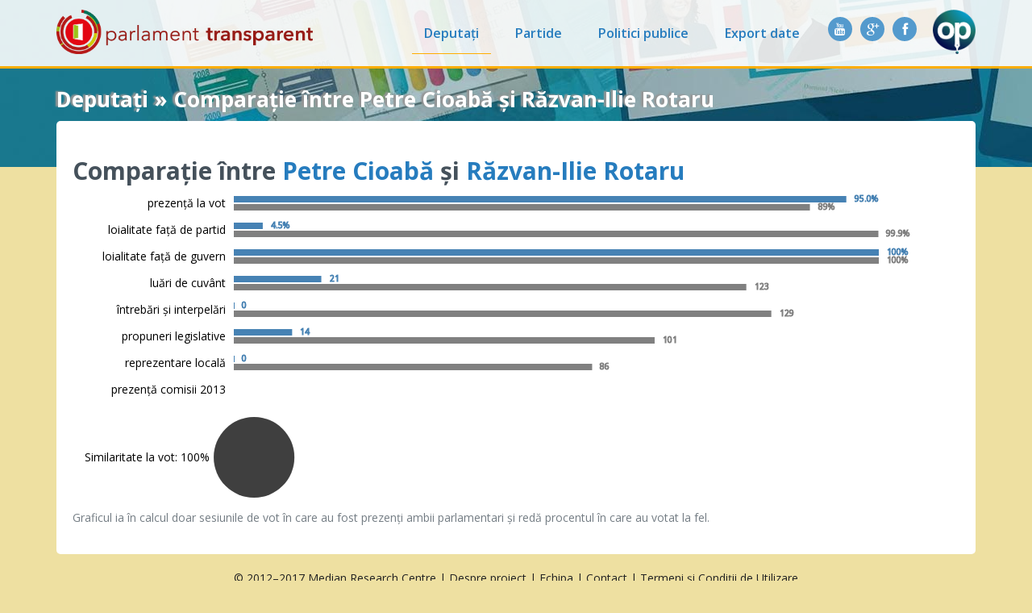

--- FILE ---
content_type: text/html; charset=utf-8
request_url: https://parlament.openpolitics.ro/persoane/cioaba-petre/comparatie/rotaru-razvan-ilie
body_size: 2419
content:
<!doctype html>
<html>
  <head>
    <meta charset="utf-8">
    <link rel="stylesheet" href="/static/lib/bootstrap-3.0.2/css/bootstrap.min.css?t=8f39ea">
    <link rel="stylesheet" href="/static/css/website.css?t=7acfed">
    <link rel="stylesheet" href="//cdnjs.cloudflare.com/ajax/libs/font-awesome/4.0.3/css/font-awesome.min.css">
    <link href='https://fonts.googleapis.com/css?family=Open+Sans:400,300,600,700&subset=latin,latin-ext' rel='stylesheet' type='text/css'>
    <title>Parlament Transparent – Petre Cioabă – comparație cu Răzvan-Ilie Rotaru</title>
    
    <script>
        window.app = {
            PARTY_COLOR: {"ALDE": "#0f7bc4", "Minoritati": "#888", "PMP": "#a7cd45", "PNL": "#e9e900", "PSD": "#f00", "UDMR": "#005900", "USR": "#1cabe4"}
        };
    </script>
    
  </head>

  <body >
    <div class="topbar">
    <div class="container">
        <nav class="navbar navbar-default">
            <a class="navbar-brand" href="/">
                <img src="/static/img/open-parlament.png?t=1fe042" alt="Parlament Transparent" title="Parlament Transparent" />
            </a>
            <a class="navbar-openpolitics" href="http://www.openpolitics.ro/" target="_blank">
              <img src="/static/img/openpolitics-logo.png?t=2955db" alt="OpenPolitics" title="OpenPolitics">
            </a>
            <ul class="nav navbar-nav navbar-collapse">
                <li class="active">
                  <a href="/persoane/">Deputați</a>
                </li>
                <li>
                  <a href="/partide/">Partide</a>
                </li>
                <li>
                  <a href="/politici/">Politici publice</a>
                </li>
                <li>
                  <a href="/export/">Export date</a>
                </li>
              <li class="navbar-social">
                <a href="http://www.facebook.com/OpenPolitics.ro" target="_blank">
                  <span class="social-button">
                    <i class="fa fa-facebook"></i>
                  </span>
                </a>

                <a href="https://plus.google.com/104858678072022158034/" target="_blank">
                  <span class="social-button">
                    <i class="fa fa-google-plus"></i>
                  </span>
                </a>
                <a href="http://www.youtube.com/user/OpenPoliticsRO?feature=watch" target="_blank">
                  <span class="social-button">
                    <i class="fa fa-youtube"></i>
                  </span>
                </a>
              </li>
            </ul>
        </nav>
    </div>
</div>
    <div class="container">
        
        <div class="row">
            <div class="breadcrumb col-sm-12">
                
                    Deputați
                    
                        &raquo;
                    
                
                    Comparație între Petre Cioabă și Răzvan-Ilie Rotaru
                    
                
            </div>
        </div>
        
      
<div class="container-content container-general">
    <div class="row">
        <div class="col-sm-12">
            <h2>
            Comparație între
            <a href="/persoane/cioaba-petre">Petre Cioabă</a>
                și
            <a href="/persoane/rotaru-razvan-ilie">Răzvan-Ilie Rotaru</a>
            </h2>

            <div id="similarity-barchart"></div>

            <div id="similarity-vote-venn"></div>

            <p>
              Graficul ia în calcul doar sesiunile de vot în care au
              fost prezenți ambii parlamentari și redă procentul în care
              au votat la fel.
            </p>
        </div>
    </div>
</div>

    </div>
    <div class="container">
  <footer class="page-footer">
    &copy; 2012&ndash;2017 Median Research Centre |
    <a href="/info/despre">Despre proiect</a> |
    <a href="/info/echipa">Echipa</a> |
    <a href="/info/contact">Contact</a> |
    <a href="/statistici/terms_of_use">Termeni și Condiții de Utilizare</a>
  </footer>
</div>

    <script src="/static/lib/jquery-1.10.1/jquery.min.js?t=160cf4"></script>
    
    <script src="/static/lib/lodash-2.3.0/lodash.js?t=8f39ea"></script>
    <script src="/static/lib/backbone-1.1.0/backbone-min.js?t=8f39ea"></script>
    <script src="/static/lib/bootstrap-3.0.2/js/bootstrap.js?t=8f39ea"></script>
    <script src="//cdnjs.cloudflare.com/ajax/libs/seedrandom/2.3.6/seedrandom.min.js"></script>
    <script src="/static/website.js?t=4fbf5c"></script>
    
<script src="/static/lib/d3-3.3.13/d3.v3.js?t=cc6a5f"></script>
<script src="/static/similaritychart.js?t=50f19e"></script>
<script>
(function() {
"use strict";

$(document).ready(render);
$(window).resize(render);


function render() {
    var barchart_container = $('#similarity-barchart').empty()[0];

    app.render_similarity_barchart({
        container: barchart_container,
        label: "prezență la vot",
        percent: true,
        data: [{"class": "me", "value": 0.9496124031007752}, {"class": "other", "value": 0.8931698774080561}]
    });

    app.render_similarity_barchart({
        container: barchart_container,
        label: "loialitate față de partid",
        percent: true,
        data: [{"class": "me", "value": 0.044897959183673466}, {"class": "other", "value": 0.9993464052287582}]
    });

    app.render_similarity_barchart({
        container: barchart_container,
        label: "loialitate față de guvern",
        percent: true,
        data: [{"class": "me", "value": 1.0}, {"class": "other", "value": 1.0}]
    });

    var max_scalar = 129;

    app.render_similarity_barchart({
        container: barchart_container,
        label: "luări de cuvânt",
        max: max_scalar,
        data: [{"class": "me", "value": 21}, {"class": "other", "value": 123}]
    });

    app.render_similarity_barchart({
        container: barchart_container,
        label: "întrebări și interpelări",
        max: max_scalar,
        data: [{"class": "me", "value": 0}, {"class": "other", "value": 129}]
    });

    app.render_similarity_barchart({
        container: barchart_container,
        label: "propuneri legislative",
        max: max_scalar,
        data: [{"class": "me", "value": 14}, {"class": "other", "value": 101}]
    });

    app.render_similarity_barchart({
        container: barchart_container,
        label: "reprezentare locală",
        max: max_scalar,
        data: [{"class": "me", "value": 0}, {"class": "other", "value": 86}]
    });

    app.render_similarity_barchart({
        container: barchart_container,
        label: "prezență comisii 2013",
        percent: true,
        data: []
    });

    app.render_similarity_vote_venn({
        container: $('#similarity-vote-venn').empty(),
        overlap: 0.9970588235294118
    });
}

})();
</script>

<script>
(function(i,s,o,g,r,a,m){i['GoogleAnalyticsObject']=r;i[r]=i[r]||function(){
(i[r].q=i[r].q||[]).push(arguments)},i[r].l=1*new Date();a=s.createElement(o),
m=s.getElementsByTagName(o)[0];a.async=1;a.src=g;m.parentNode.insertBefore(a,m)
})(window,document,'script','//www.google-analytics.com/analytics.js','ga');

ga('create', "UA-36452959-2", 'grep.ro');
ga('send', 'pageview');
</script>
  </body>
</html>

--- FILE ---
content_type: text/css; charset=utf-8
request_url: https://parlament.openpolitics.ro/static/css/website.css?t=7acfed
body_size: 23278
content:
/*---------------------------------------------------
    LESS Elements 0.9
  ---------------------------------------------------
    A set of useful LESS mixins
    More info at: http://lesselements.com
  ---------------------------------------------------*/
html,
body {
  font-family: 'Open Sans', sans-serif;
  /* Default pages have the background image a bit higher */
  background: url(../img/header-bg-dark.jpg) 0 -160px no-repeat #eee0a1;
  /* While the homepage has it full */
  color: #747d84;
}
html.home,
body.home {
  background: url(../img/header-bg.jpg) top no-repeat #eee0a1;
}
h1,
h2,
h3,
h4,
h5,
h6 {
  font-family: 'Open Sans', sans-serif;
}
h1 {
  font-weight: 700;
  color: #45515b;
}
a {
  color: #267cbe;
}
a:hover {
  color: #175789;
  text-decoration: none;
}
.topbar {
  background: url(../img/semi-opaque-bg.png) repeat;
  border-bottom: 3px solid #ffad00;
  width: 100%;
}
.topbar .navbar {
  background: none;
  border: none;
  margin-bottom: 0;
}
.topbar .navbar .navbar-brand {
  padding: 12px 0 15px 0;
}
.topbar .navbar .navbar-brand img {
  height: 55px;
}
.topbar .navbar ul.nav.navbar-nav {
  float: right;
  padding-top: 16px;
}
.topbar .navbar ul.nav.navbar-nav li {
  margin-left: 15px;
}
.topbar .navbar ul.nav.navbar-nav li.active {
  color: #069;
}
.topbar .navbar ul.nav.navbar-nav li.active a {
  background: none;
  border-bottom: 1px solid #ffad00;
}
.topbar .navbar ul.nav.navbar-nav li a {
  font-weight: 600;
  color: #267cbe;
  font-size: 16px;
}
.topbar .navbar ul.nav.navbar-nav li a:hover {
  color: #069;
}
.topbar .navbar .navbar-social {
  overflow: hidden;
}
.topbar .navbar .navbar-social a {
  padding: 5px;
  float: right;
}
.topbar .navbar .navbar-social a .social-button {
  display: inline-block;
  padding: 5px;
  border-radius: 50px;
  min-width: 30px;
  text-align: center;
  background: #549ACD;
  color: white;
}
.topbar .navbar .navbar-openpolitics {
  float: right;
  padding: 12px 0 15px 0;
}
.topbar .navbar .navbar-openpolitics img {
  height: 55px;
}
.home-header-search {
  margin: 80px 0 20px 0;
  background: url(../img/home-header-search-bg.png) repeat;
  padding: 15px;
  -webkit-border-radius: 5px;
  -moz-border-radius: 5px;
  border-radius: 5px;
}
.home-header-search .search-title {
  color: #267cbe;
  text-transform: uppercase;
  font-weight: 600;
  font-size: 16px;
}
.home-header-search .search-advanced {
  text-align: right;
  font-weight: 600;
}
.home-header-search hr {
  border-top: 1px solid #bebebe;
  border-bottom: 1px solid #dce0e0;
}
.home-header-search form .form-group {
  padding-left: 0;
  padding-right: 15px;
}
.home-header-search form .form-group.col-sm-1 {
  padding: 0 15px;
}
.home-header-search form input,
.home-header-search form select {
  border: none;
  color: #267cbe;
}
.home-header-search .btn.btn-success {
  width: 100%;
  text-transform: uppercase;
  font-weight: 600;
  background: #80c637;
  /* Old browsers */
  background: -moz-linear-gradient(top, #80c637 0%, #299a0b 100%);
  /* FF3.6+ */
  background: -webkit-gradient(linear, left top, left bottom, color-stop(0%, #80c637), color-stop(100%, #299a0b));
  /* Chrome,Safari4+ */
  background: -webkit-linear-gradient(top, #80c637 0%, #299a0b 100%);
  /* Chrome10+,Safari5.1+ */
  background: -o-linear-gradient(top, #80c637 0%, #299a0b 100%);
  /* Opera 11.10+ */
  background: -ms-linear-gradient(top, #80c637 0%, #299a0b 100%);
  /* IE10+ */
  background: linear-gradient(to bottom, #80c637 0%, #299a0b 100%);
  /* W3C */
  filter: progid:DXImageTransform.Microsoft.gradient(startColorstr='#80c637', endColorstr='#299a0b', GradientType=0);
  /* IE6-9 */
}
.home-header-search ::-webkit-input-placeholder {
  /* WebKit browsers */
  color: #267cbe;
}
.home-header-search :-moz-placeholder {
  /* Mozilla Firefox 4 to 18 */
  color: #267cbe;
  opacity: 1;
}
.home-header-search ::-moz-placeholder {
  /* Mozilla Firefox 19+ */
  color: #267cbe;
  opacity: 1;
}
.home-header-search :-ms-input-placeholder {
  /* Internet Explorer 10+ */
  color: #999;
}
.container-content {
  background: #fff;
  margin-bottom: 20px;
  -webkit-border-radius: 5px;
  -moz-border-radius: 5px;
  border-radius: 5px;
}
.content-home .home-section {
  border-bottom: 2px solid #1bbaba;
  margin: 0 20px;
}
.content-home .home-section:last-child {
  border-bottom: none;
}
.content-home .editorial {
  padding: 15px 0;
}
.content-home .editorial h2 {
  color: #267cbe;
}
.content-home .article-featured {
  padding: 15px 0;
}
.content-home .article-featured .article-title {
  font-size: 32px;
  font-weight: 400;
  margin-bottom: 20px;
}
.content-home .article-featured .article-meta {
  margin-bottom: 20px;
}
.content-home .article-featured .article-meta .article-author-image img {
  -webkit-border-radius: 35px;
  -moz-border-radius: 35px;
  border-radius: 35px;
}
.content-home .article-featured .article-meta .article-author-meta {
  padding-top: 10px;
}
.content-home .article-featured .article-meta .article-author-meta .article-author-date {
  font-weight: 700;
}
.content-home .article-featured .article-meta .article-author-meta .article-author-occupation {
  font-style: italic;
}
.content-home .middle-info {
  background: #f4f6f7;
  padding: 15px;
}
.content-home .middle-info h2 {
  font-family: 'Open Sans', sans-serif;
  font-size: 14px;
  font-weight: 700;
}
.content-home .middle-info p {
  font-size: 13px;
  font-style: italic;
}
.content-home .middle-info p a {
  font-style: normal;
}
.content-home .articles-list {
  padding: 5px 15px;
}
.content-home .articles-list h3 {
  padding-left: 10px;
}
.content-home .articles-list .article-single {
  padding: 10px 25px;
  border-bottom: 1px solid #dce0e0;
}
.content-home .articles-list .article-single:last-child {
  border-bottom: none;
}
.content-home .articles-list .article-single .article-title {
  font-size: 16px;
  font-weight: 700;
}
.content-home .articles-list .article-single .article-content {
  max-height: 120px;
  overflow: hidden;
  text-overflow: ellipsis;
}
.content-home h3,
.content-home h3 a {
  font-size: 22px;
  font-weight: 900;
  color: #45515b;
}
.content-home h3 a:hover {
  text-decoration: underline;
}
.content-home .sub-section {
  padding: 30px 0 30px 20px;
}
.content-home .sub-section h3 {
  margin-top: 0;
  margin-bottom: 20px;
}
.content-home .sub-section.comparison {
  border-bottom: 2px solid #1bbaba;
}
.content-home .sub-section.comparison h4 {
  font-size: 22px;
  margin-top: 20px;
}
.content-home .sub-section.comparison h4 a {
  font-size: 16px;
}
.content-home .sub-section.comparison .graph-info {
  margin: 25px 0;
}
.content-home .sub-section.comparison .graph-info .icon-info {
  padding-top: 7px;
  text-align: right;
}
.content-home .sub-section.comparison .graph img {
  width: 100%;
}
.content-home .sub-section.statistic {
  margin-left: 20px;
  padding-left: 0;
  border-bottom: 1px solid #dce0e0;
}
.content-home .sub-section.statistic .statistic-title {
  position: relative;
}
.content-home .sub-section.statistic .statistic-title .statistic-title-image img {
  width: 100%;
}
.content-home .sub-section.statistic .statistic-title .statistic-title-text {
  position: absolute;
  bottom: 0;
  font-size: 16px;
  background-color: rgba(255, 255, 255, 0.8);
  margin: 10px;
  padding: 3px;
  border-radius: 5px;
}
.content-home .sub-section.statistic .statistic-content {
  max-height: 118px;
  overflow: hidden;
  text-overflow: ellipsis;
}
.content-home .sub-section.statistic p {
  margin-top: 15px;
}
.content-home .sub-section.contribute {
  border: 1px solid #dce0e0;
  padding-left: 0;
  text-align: center;
  font-weight: 700;
  font-size: 22px;
  margin-bottom: 15px;
}
.content-home .sub-section.contribute .btn-contribute {
  margin-top: 20px;
  background: #f6d782;
  color: #67541e;
  font-weight: 700;
  text-transform: uppercase;
  font-size: 16px;
  padding: 8px 15px;
}
.content-home .sub-section.contribute .btn-contribute:hover {
  background: #e6c56b;
}
span.number {
  background: #45515b;
  color: #fff;
  font-size: 15px;
  padding: 5px;
  min-width: 28px;
  margin-left: 10px;
  display: inline-block;
  text-align: center;
  -webkit-border-radius: 35px;
  -moz-border-radius: 35px;
  border-radius: 35px;
}
.public-politics {
  border-bottom: 1px solid #dce0e0;
  /* Will probably not be needed once the graph is made dynamic */
}
.public-politics .piechart {
  text-align: center;
}
.public-politics ul {
  margin-top: 20px;
}
.public-politics .percentage {
  font-weight: 700;
}
.proposals {
  border-bottom: 2px solid #1bbaba;
  font-size: 14px;
}
.proposals:last-child {
  border-bottom: none;
}
.proposals a.date {
  font-weight: 700;
}
.laws-list {
  padding-left: 0;
}
.laws-list .law {
  border: 1px solid #dde1db;
  border-left: none;
  margin-bottom: 7px;
  background: #fbfbfb;
  position: relative;
}
.laws-list .law .law-status-color {
  float: left;
  width: 7px;
  padding: 7px 0;
  position: absolute;
  top: 0;
  bottom: 0;
  left: 0;
}
.laws-list .law .law-status-color.approved {
  background: #6abb2d;
}
.laws-list .law .law-status-color.inprogress {
  background: #fcbe18;
}
.laws-list .law .law-status-color.rejected {
  background: #e83c14;
}
.laws-list .law .law-title {
  float: left;
  width: 75.5%;
  padding: 7px 20px;
}
.laws-list .law .law-status-text {
  float: right;
  width: 23%;
  font-size: 13px;
  text-align: right;
  padding: 7px 15px 7px 0;
  font-weight: 700;
  color: #c1c1c1;
  text-transform: uppercase;
}
.votes-list {
  margin-left: 20px;
}
.votes-list .vote {
  border: 1px solid #dde1db;
  border-left: none;
  margin-bottom: 7px;
  background: #fbfbfb;
  position: relative;
}
.votes-list .vote .vote-for {
  width: 8px;
  padding: 7px 0;
  position: absolute;
  top: 0;
  bottom: 0;
  left: 0;
}
.votes-list .vote .vote-for.da {
  background: #6abb2d;
}
.votes-list .vote .vote-for.nu {
  background: #e83c14;
}
.votes-list .vote .vote-for.abstained {
  background: #fcbe18;
}
.votes-list .vote .vote-details {
  padding-top: 5px;
  padding-left: 20px;
}
.votes-list .vote .vote-subtitle {
  color: #c2c2c2;
  font-weight: 700;
  font-size: 13px;
}
.persons-list {
  border-bottom: 2px solid #1bbaba;
}
.persons-list .person {
  border: 1px solid #dde1db;
  border-left: none;
  margin-bottom: 7px;
  background: #fbfbfb;
  position: relative;
  padding-left: 7px;
}
.persons-list .person .person-status-color {
  background: #c1c1c1;
  width: 7px;
  position: absolute;
  top: 0;
  bottom: 0;
  left: 0;
}
.persons-list .person .person-image {
  float: left;
  margin-left: 1px;
  width: 7.5%;
}
.persons-list .person .person-image img {
  max-width: 40px;
  max-height: 60px;
}
.persons-list .person .person-details {
  float: left;
  width: 51%;
  padding: 20px 5px;
}
.persons-list .person .person-details span.date {
  margin-right: 15px;
}
.persons-list .person .person-details span.name {
  font-weight: bold;
}
.persons-list .person .person-from,
.persons-list .person .person-to {
  float: left;
  width: 19.5%;
  padding: 20px 15px 20px 0;
  text-align: right;
}
.persons-list .person span.term {
  text-transform: uppercase;
  color: #d0d0d0;
  font-weight: 700;
  margin-right: 10px;
  font-size: 13px;
}
.search-results li {
  float: left;
  width: 47%;
  background: #fcfcfc;
  border: 1px solid #dce0e0;
  margin: 1% 2% 0 0;
  font-weight: 700;
}
.search-results li a {
  padding: 10px;
  display: block;
}
.person-index {
  padding: 15px;
}
.person-index h3 {
  margin: 10px 0 20px 20px;
  font-weight: 700;
  color: #45515b;
}
.person-index h3 span {
  margin-left: 20px;
}
.person-index form {
  margin: 0 0 0 20px;
}
.person-index #map {
  margin-left: 20px;
  margin-right: 35px;
}
.person-index .search-section {
  margin-bottom: 25px;
}
.person-index .search-section.search-by-name li {
  border-left: 5px solid #267cbe;
}
.person-index .search-section.search-by-policy li {
  border-left: 5px solid #e64c00;
}
.person-index .search-section.search-by-contracts li {
  border-left: 5px solid #ffc528;
}
.person-index .search-section.geocode li {
  border-left: 5px solid #94c938;
}
.person-index .bullet {
  width: 12px;
  height: 12px;
  display: inline-block;
  -webkit-border-radius: 6px;
  -moz-border-radius: 6px;
  border-radius: 6px;
  position: absolute;
  top: 8px;
}
.person-index .bullet.blue {
  background-color: #267cbe;
}
.person-index .bullet.orange {
  background-color: #e64c00;
}
.person-index .bullet.yellow {
  background-color: #ffc528;
}
.person-index .bullet.green {
  background-color: #94c938;
}
.btn.btn-default {
  color: #267cbe;
  text-transform: uppercase;
  font-weight: 700;
  background: #fcfcfc;
}
.container-content.person-details {
  padding: 20px 15px;
}
.container-content.person-details h1 {
  margin-top: 5px;
}
.container-content.person-details .btn.btn-default {
  margin-right: 15px;
}
.container-content.person-details p.emphasis {
  margin-top: 15px;
}
.container-content.person-details .person-details-section {
  padding-bottom: 20px;
  border-bottom: 1px solid #dce0e0;
  padding: 15px;
}
.container-content.person-details .person-details-section h3 {
  color: #45515b;
  font-weight: 700;
  margin: 30px 0 0 10px;
}
.container-content.person-details .person-details-section h3.section-header {
  margin: 30px 0 15px 20px;
}
.container-content.person-details .person-details-photo {
  display: block;
  margin: 0 auto;
  max-width: 160px;
  max-height: 212px;
}
.container-content.person-details .person-details-header .person-details-statistics h4 {
  color: #b0b0b0;
  font-weight: 700;
  margin-top: 30px;
}
.container-content.person-details .person-details-header .person-details-statistics h4:first-child {
  margin-top: 10px;
}
.container-content.person-details .person-details-header .person-details-statistics ul {
  list-style-type: none;
  padding-left: 0;
}
.container-content.person-details .person-details-header .person-details-statistics ul li a {
  font-weight: 700;
}
.container-content.person-details .person-details-header .cta {
  margin-top: 15px;
}
.container-content.person-details .person-details-activity h3:first-child {
  margin-top: 10px;
}
.container-content.person-details .person-details-activity .activitychart,
.container-content.person-details .person-details-activity .membershipchart {
  margin-left: 10px;
}
.container-content.person-details .person-details-recent-activity p,
.container-content.person-details .person-details-assets p {
  margin-left: 20px;
}
.container-content.person-details .piechart {
  margin-top: 20px;
}
.container-content.person-details .social {
  padding: 20px 25px;
}
.container-content.person-details .social h3 {
  margin: 10px 0 15px 0;
}
.container-content.person-details .wordcloud {
  margin-top: 15px;
}
.container-content .parties-content {
  padding: 15px 25px;
}
.container-content .parties-content h1 {
  margin-bottom: 35px;
}
.container-content .parties-content h4 {
  color: #b0b0b0;
  font-weight: bold;
  padding-bottom: 15px;
}
.container-content .parties-content h4.members {
  padding: 25px 0 0 15px;
  height: 125px;
  border-right: 1px solid #dce0e0;
}
.container-content .parties-content h4.stats {
  padding: 25px 0 0 0;
}
.container-content .parties-content .parties-list {
  padding-left: 0;
  list-style-type: none;
}
.container-content .parties-content .parties-list li {
  padding: 12px;
  border-bottom: 1px solid #dce0e0;
}
.container-content .parties-content .parties-list li:first-child {
  border-top: 1px solid #dce0e0;
}
.container-content .parties-content .parties-list li a {
  display: block;
  height: 64px;
}
.container-content .parties-content .parties-list li a .party-logo {
  float: left;
  width: 64px;
  height: 64px;
}
.container-content .parties-content .parties-list li a .party-logo img {
  display: block;
  max-width: 100%;
  max-height: 100%;
  border: 1px solid #999;
}
.container-content .parties-content .parties-list li a p {
  padding-left: 15px;
  height: 64px;
  vertical-align: middle;
  display: table-cell;
}
.container-content .parties-content .party-meta {
  margin-bottom: 30px;
}
.container-content .parties-content .party-meta .party-logo {
  text-align: center;
}
.container-content .parties-content .party-meta .party-logo img {
  max-width: 100%;
  max-height: 100%;
}
.container-content .parties-content .public-politics {
  border-right: 1px solid #dce0e0;
  border-bottom: none;
}
.container-content .parties-content .stat {
  border-bottom: 1px solid #dce0e0;
  padding: 20px 0;
}
.container-content .parties-content .stat .number {
  float: right;
  font-weight: 700;
  font-size: 36px;
}
.container-content .parties-content .stat .description {
  text-transform: uppercase;
  font-size: 13px;
  font-weight: 700;
}
.container-content .parties-content .social h3 {
  margin-top: 0;
}
.container-content.container-policies .policy_details_sidebar {
  padding-top: 15px;
}
.container-general {
  padding: 25px 20px;
}
.container-general h1,
.container-general h2,
.container-general h3,
.container-general h4,
.container-general h5,
.container-general h6 {
  font-weight: 700;
  color: #45515b;
}
.container-general h1 {
  margin-top: 0;
}
.container-general.no-breadcrumb {
  margin-top: 20px;
}
.container-general.no-breadcrumb h1,
.container-general.no-breadcrumb h2 {
  margin-top: 0;
}
.breadcrumb {
  color: #fff;
  font-weight: 700;
  background: none;
  font-size: 26px;
  margin-bottom: 0;
  padding-top: 20px;
  text-shadow: -3px -1px 2px #969696;
}
p.full-list {
  text-align: right;
}
.clear {
  clear: both;
}
.sidebar h3 {
  font-weight: 600;
  color: #45515b;
}
.social h3 {
  font-weight: 700;
  color: #45515b;
}
.social .icons {
  margin-bottom: 15px;
}
.social .icons a {
  margin-right: 7px;
}
.tooltip .tooltip-inner {
  background: #267cbe;
  color: #fff;
}
.tooltip .tooltip-arrow {
  border-top-color: red;
}
.emphasis {
  font-weight: 700;
}
figure {
  margin-bottom: 15px;
}
.placeholder {
  border: 3px dashed #bbb;
  opacity: .5;
}
.leaflet-popup-content {
  font-size: 130%;
}
.proposal-activity-at-cd {
  background: #fff0d8;
}
.proposal-activity-at-se {
  background: #dfefff;
}
.proposal-status-inprogress {
  background: #f5f5a6;
}
.proposal-status-approved {
  background: #9df39d;
}
.proposal-status-rejected {
  background: #fcc1c1;
}
.person-image-box {
  text-align: center;
}
.person-image-box img {
  width: 200px;
}
.romania-curata-text {
  white-space: pre-wrap;
}
.transcript-text {
  white-space: pre-wrap;
}
.person-index-search-form {
  margin-bottom: 40px;
}
.compare-headline {
  cursor: pointer;
}
.compare-headline-expanded {
  display: none;
}
.compare-headline.expanded .compare-headline-expanded {
  display: inline;
}
.compare-headline.expanded .compare-headline-collapsed {
  display: none;
}
.compare-list {
  display: none;
}
/*************************
 *   activitychart   *
 *************************/
.activitychart .chart-axis line,
.activitychart .chart-axis path {
  fill: none;
  stroke: #000;
  shape-rendering: crispEdges;
}
.activitychart .chart-axis.y line {
  display: none;
}
.activitychart .activitychart-line {
  fill: none;
  stroke: steelblue;
  stroke-width: 1.5px;
}
.activitychart .activitychart-vacation {
  stroke: none;
}
.membershipchart .chart-axis line,
.membershipchart .chart-axis path {
  fill: none;
  stroke: #000;
  shape-rendering: crispEdges;
}
.membershipchart .chart-axis.y line {
  display: none;
}
.membershipchart-rect {
  cursor: pointer;
}
.wordcloud {
  height: 250px;
}
.similarity-circle {
  fill-opacity: 0.5;
}
.similarity-barchart .bar.me {
  fill: steelblue;
}
.similarity-barchart .bar.other {
  fill: grey;
}
.similarity-barchart .number {
  font-size: 10px;
}
.similarity-barchart .number.me {
  stroke: steelblue;
}
.similarity-barchart .number.other {
  stroke: grey;
}
.groupmemberchart {
  font-size: 10px;
}
.groupmemberchart .halo {
  fill: white;
}
.groupmemberchart .clickable {
  fill: white;
  stroke: #BBBFC2;
  stroke-width: 2px;
}
.groupmemberchart .clickable:hover {
  stroke: orange;
  cursor: pointer;
}
.groupmemberchart .line {
  fill: none;
  stroke: #BBBFC2;
  stroke-width: 2px;
}
.groupmemberchart .chart-axis.x {
  stroke: #435860;
}
.groupmemberchart .chart-axis.x .domain {
  stroke-width: .3px;
}
.groupmemberchart .chart-axis.x .tick line {
  stroke: none;
}
.groupmemberchart .chart-axis.y text {
  stroke: #BBBFC2;
}
.groupmemberchart .chart-axis.y .domain {
  stroke: none;
  fill: none;
}
.seatchart circle {
  fill: #bbb;
}
.policy-chart .arc text {
  text-anchor: middle;
  fill: white;
  font-weight: bold;
}
.policy-chart .arc path {
  stroke: #FFF;
  stroke-width: 1px;
}
.policy-index-page .policy-list {
  overflow: hidden;
}
.policy-index-page .policy-list > li {
  width: 30%;
  margin: 2px;
  float: left;
}
.policy-index-page .policy-list > li a {
  color: white;
  widht: 100%;
  display: block;
  padding: 8px;
  overflow: hidden;
  text-overflow: ellipsis;
  white-space: nowrap;
}
.policy-index-page .policy-list > li a:hover {
  color: #ddd;
}
.export-page p {
  margin-bottom: 25px;
}
.embed-pdf {
  width: 100%;
  height: 400px;
}
.page-footer {
  text-align: center;
  color: #222;
  margin-bottom: 40px;
}
.page-footer a {
  color: #222;
}
.page-footer a:hover {
  text-decoration: underline;
}
@media screen and (max-width: 1200px) {
  .topbar .navbar ul.nav.navbar-nav li a {
    font-size: 13px;
    padding: 10px 2px;
  }
}
@media screen and (max-width: 1000px) and (min-width: 601px) {
  .topbar .navbar a.navbar-brand {
    padding-top: 30px;
  }
  .topbar .navbar ul.nav.navbar-nav {
    width: 300px;
    padding-top: 0;
  }
  .topbar .navbar ul.nav.navbar-nav li {
    width: 100%;
    float: right;
    text-align: right;
  }
  .topbar .navbar ul.nav.navbar-nav li a {
    padding: 5px 0;
  }
}
@media screen and (max-width: 600px) {
  .topbar .navbar a.navbar-brand {
    width: 100%;
    text-align: center;
    padding-bottom: 0;
  }
  .topbar .navbar ul.nav.navbar-nav {
    width: 100%;
    margin-top: 0;
  }
  .topbar .navbar ul.nav.navbar-nav li {
    float: left;
    text-align: center;
  }
  .breadcrumb {
    color: #45515b;
    text-shadow: none;
  }
}
.dl-horizontal dt {
  white-space: normal;
}
#compare-votes .bar {
  opacity: 0.5;
}
#compare-votes .axis path,
#compare-votes .axis line {
  fill: none;
  stroke: #000;
  shape-rendering: crispEdges;
}
.divider-right {
  border-right: 1px solid #dce0e0;
}
.rightmenu {
  margin-top: -10px;
  margin-bottom: 45px;
}
.rightmenu > li {
  position: relative;
  border-bottom: 1px solid #dce0e0;
  font-size: 16px;
}
.rightmenu > li a:before {
  content: " ";
  width: 35px;
  position: absolute;
  top: 0;
  left: 0;
  bottom: 0;
  border-bottom: 2px solid;
}
.rightmenu > li a {
  display: block;
  padding: 10px 0;
}
.rightmenu > li a:hover {
  text-decoration: underline;
}
.rightmenu > li.rightmenu-controversy a {
  color: #3E99FF;
}
.rightmenu > li.rightmenu-migrations a {
  color: red;
}
.rightmenu > li.rightmenu-tacit a {
  color: #FF962D;
}
.rightmenu > li.rightmenu-proposals a {
  color: #005900;
}
.rightmenu > li.rightmenu-questions a {
  color: #5A167B;
}
.stats-slider-frame {
  position: relative;
  height: 333px;
  overflow: hidden;
}
.stats-slider-frame .stats-slider-page {
  position: absolute;
  top: 0;
  left: 0;
  display: none;
  background: white;
}


--- FILE ---
content_type: application/javascript
request_url: https://parlament.openpolitics.ro/static/similaritychart.js?t=50f19e
body_size: 3843
content:
(function() {
"use strict";

var π = Math.PI;
var sin = Math.sin;
var cos = Math.cos;
function avg(a, b) { return (a + b) / 2; }


function calculateVennDistance(f, debug) {
    var target = π * f / 2;
    var min = 0, max = π / 2;
    var α;
    var operations = "";
    for(var n = 0; n < 50; n ++) {
        α = avg(min, max);
        var estimate = α - sin(α) * cos(α);
        if(estimate > target) {
            max = α;
            operations += "/";
        }
        else {
            min = α;
            operations += "\\";
        }
    }
    var x = 2 * cos(α);
    if(debug) { console.log(operations, f, x, estimate, target); }
    return x;
}


app.render_similarity_vote_venn = function(options) {
    var box = options.container;
    var margin = 25;
    var height = 75;
    var width = box.width() - 2*margin;
    var r = 50;

    var svg = d3.select(box[0])
        .append('svg')
        .attr('width', width + 2*margin)
        .attr('height', height + 2*margin)
        .append("g")
          .attr("transform", "translate(" + (margin + 4*r) + ",40)");

    var percent = Math.round(options.overlap * 100);
    var text = svg
        .append('text')
        .attr('x', -210)
        .attr('y', 30)
        .text("Similaritate la vot: " + percent + "%");

    var x = calculateVennDistance(options.overlap);

    var circle = svg.selectAll("circle")
        .data([{name: 'one', value: 0}, {name: 'two', value: x}]);

    circle.enter().append("circle")
        .attr("r", r)
        .attr("cy", r / 2)
        .attr("cx", function(d) { return r * d.value; })
        .attr("class", function(d) {
            return 'similarity-circle similarity-circle-' + d.name; });
};


var percent_fmt = d3.format("2%"),
    percent_decimal_fmt = d3.format("2.1%");


function percent(value) {
    if(value < .0001 || value > .9999) return percent_fmt(value);
    else if(value < .1 || value > .9) return percent_decimal_fmt(value);
    else return percent_fmt(value);
}


app.render_similarity_barchart = function(options) {

    var margin = {top: 5, right: 100, bottom: 5, left: 200},
        text_margin = 10,
        bar_height = 8,
        bar_margin = 2,
        bar_delta = bar_height + bar_margin,
        width = $(options.container).width(),
        height = margin.top + margin.bottom + bar_margin +
                 bar_height * d3.max([2, options.data.length]);

    var x = d3.scale.linear()
        .domain([0, options.percent ? 1 : options.max * 1.2])
        .range([0, width - margin.left - margin.right]);

    var svg = d3.select(options.container)
      .append("svg")
        .attr("class", "similarity-barchart")
        .attr("width", width)
        .attr("height", height)
      .append("g")
        .attr("transform", "translate(" + margin.left + "," +
                                          margin.top + ")");

    svg.append("text")
        .attr("text-anchor", "end")
        .attr("dx", -text_margin)
        .attr("dy", "1em")
        .text(options.label);

    svg.selectAll(".bar")
        .data(options.data)
      .enter().append("rect")
        .attr("class", function(d) { return "bar " + d.class; })
        .attr("width", function(d) { return x(d.value) || 1; })
        .attr("height", bar_height)
        .attr("transform", function(d, n) {
            return "translate(0," + n * bar_delta + ")"; })
        .append("title")
          .text(function(d) { return d.title; });

    svg.selectAll(".number")
        .data(options.data)
      .enter().append("text")
        .attr("class", function(d) { return "number " + d.class; })
        .attr("dx", function(d) { return x(d.value) + text_margin; })
        .attr("dy", function(d, n) { return 7 + n * bar_delta; })
        .text(function(d) {
            return options.percent ? percent(d.value) : d.value; });
};


})();


--- FILE ---
content_type: application/javascript
request_url: https://parlament.openpolitics.ro/static/lib/lodash-2.3.0/lodash.js?t=8f39ea
body_size: 223747
content:
/**
 * @license
 * Lo-Dash 2.3.0 (Custom Build) <http://lodash.com/>
 * Build: `lodash modern -o ./dist/lodash.js`
 * Copyright 2012-2013 The Dojo Foundation <http://dojofoundation.org/>
 * Based on Underscore.js 1.5.2 <http://underscorejs.org/LICENSE>
 * Copyright 2009-2013 Jeremy Ashkenas, DocumentCloud and Investigative Reporters & Editors
 * Available under MIT license <http://lodash.com/license>
 */
;(function() {

  /** Used as a safe reference for `undefined` in pre ES5 environments */
  var undefined;

  /** Used to pool arrays and objects used internally */
  var arrayPool = [],
      objectPool = [];

  /** Used to generate unique IDs */
  var idCounter = 0;

  /** Used to prefix keys to avoid issues with `__proto__` and properties on `Object.prototype` */
  var keyPrefix = +new Date + '';

  /** Used as the size when optimizations are enabled for large arrays */
  var largeArraySize = 75;

  /** Used as the max size of the `arrayPool` and `objectPool` */
  var maxPoolSize = 40;

  /** Used to detect and test whitespace */
  var whitespace = (
    // whitespace
    ' \t\x0B\f\xA0\ufeff' +

    // line terminators
    '\n\r\u2028\u2029' +

    // unicode category "Zs" space separators
    '\u1680\u180e\u2000\u2001\u2002\u2003\u2004\u2005\u2006\u2007\u2008\u2009\u200a\u202f\u205f\u3000'
  );

  /** Used to match empty string literals in compiled template source */
  var reEmptyStringLeading = /\b__p \+= '';/g,
      reEmptyStringMiddle = /\b(__p \+=) '' \+/g,
      reEmptyStringTrailing = /(__e\(.*?\)|\b__t\)) \+\n'';/g;

  /**
   * Used to match ES6 template delimiters
   * http://people.mozilla.org/~jorendorff/es6-draft.html#sec-7.8.6
   */
  var reEsTemplate = /\$\{([^\\}]*(?:\\.[^\\}]*)*)\}/g;

  /** Used to match regexp flags from their coerced string values */
  var reFlags = /\w*$/;

  /** Used to detected named functions */
  var reFuncName = /^\s*function[ \n\r\t]+\w/;

  /** Used to match "interpolate" template delimiters */
  var reInterpolate = /<%=([\s\S]+?)%>/g;

  /** Used to match leading whitespace and zeros to be removed */
  var reLeadingSpacesAndZeros = RegExp('^[' + whitespace + ']*0+(?=.$)');

  /** Used to ensure capturing order of template delimiters */
  var reNoMatch = /($^)/;

  /** Used to detect functions containing a `this` reference */
  var reThis = /\bthis\b/;

  /** Used to match unescaped characters in compiled string literals */
  var reUnescapedString = /['\n\r\t\u2028\u2029\\]/g;

  /** Used to assign default `context` object properties */
  var contextProps = [
    'Array', 'Boolean', 'Date', 'Function', 'Math', 'Number', 'Object',
    'RegExp', 'String', '_', 'attachEvent', 'clearTimeout', 'isFinite', 'isNaN',
    'parseInt', 'setImmediate', 'setTimeout'
  ];

  /** Used to make template sourceURLs easier to identify */
  var templateCounter = 0;

  /** `Object#toString` result shortcuts */
  var argsClass = '[object Arguments]',
      arrayClass = '[object Array]',
      boolClass = '[object Boolean]',
      dateClass = '[object Date]',
      funcClass = '[object Function]',
      numberClass = '[object Number]',
      objectClass = '[object Object]',
      regexpClass = '[object RegExp]',
      stringClass = '[object String]';

  /** Used to identify object classifications that `_.clone` supports */
  var cloneableClasses = {};
  cloneableClasses[funcClass] = false;
  cloneableClasses[argsClass] = cloneableClasses[arrayClass] =
  cloneableClasses[boolClass] = cloneableClasses[dateClass] =
  cloneableClasses[numberClass] = cloneableClasses[objectClass] =
  cloneableClasses[regexpClass] = cloneableClasses[stringClass] = true;

  /** Used as an internal `_.debounce` options object */
  var debounceOptions = {
    'leading': false,
    'maxWait': 0,
    'trailing': false
  };

  /** Used as the property descriptor for `__bindData__` */
  var descriptor = {
    'configurable': false,
    'enumerable': false,
    'value': null,
    'writable': false
  };

  /** Used to determine if values are of the language type Object */
  var objectTypes = {
    'boolean': false,
    'function': true,
    'object': true,
    'number': false,
    'string': false,
    'undefined': false
  };

  /** Used to escape characters for inclusion in compiled string literals */
  var stringEscapes = {
    '\\': '\\',
    "'": "'",
    '\n': 'n',
    '\r': 'r',
    '\t': 't',
    '\u2028': 'u2028',
    '\u2029': 'u2029'
  };

  /** Used as a reference to the global object */
  var root = (objectTypes[typeof window] && window) || this;

  /** Detect free variable `exports` */
  var freeExports = objectTypes[typeof exports] && exports && !exports.nodeType && exports;

  /** Detect free variable `module` */
  var freeModule = objectTypes[typeof module] && module && !module.nodeType && module;

  /** Detect the popular CommonJS extension `module.exports` */
  var moduleExports = freeModule && freeModule.exports === freeExports && freeExports;

  /** Detect free variable `global` from Node.js or Browserified code and use it as `root` */
  var freeGlobal = objectTypes[typeof global] && global;
  if (freeGlobal && (freeGlobal.global === freeGlobal || freeGlobal.window === freeGlobal)) {
    root = freeGlobal;
  }

  /*--------------------------------------------------------------------------*/

  /**
   * The base implementation of `_.indexOf` without support for binary searches
   * or `fromIndex` constraints.
   *
   * @private
   * @param {Array} array The array to search.
   * @param {*} value The value to search for.
   * @param {number} [fromIndex=0] The index to search from.
   * @returns {number} Returns the index of the matched value or `-1`.
   */
  function baseIndexOf(array, value, fromIndex) {
    var index = (fromIndex || 0) - 1,
        length = array ? array.length : 0;

    while (++index < length) {
      if (array[index] === value) {
        return index;
      }
    }
    return -1;
  }

  /**
   * An implementation of `_.contains` for cache objects that mimics the return
   * signature of `_.indexOf` by returning `0` if the value is found, else `-1`.
   *
   * @private
   * @param {Object} cache The cache object to inspect.
   * @param {*} value The value to search for.
   * @returns {number} Returns `0` if `value` is found, else `-1`.
   */
  function cacheIndexOf(cache, value) {
    var type = typeof value;
    cache = cache.cache;

    if (type == 'boolean' || value == null) {
      return cache[value] ? 0 : -1;
    }
    if (type != 'number' && type != 'string') {
      type = 'object';
    }
    var key = type == 'number' ? value : keyPrefix + value;
    cache = (cache = cache[type]) && cache[key];

    return type == 'object'
      ? (cache && baseIndexOf(cache, value) > -1 ? 0 : -1)
      : (cache ? 0 : -1);
  }

  /**
   * Adds a given value to the corresponding cache object.
   *
   * @private
   * @param {*} value The value to add to the cache.
   */
  function cachePush(value) {
    var cache = this.cache,
        type = typeof value;

    if (type == 'boolean' || value == null) {
      cache[value] = true;
    } else {
      if (type != 'number' && type != 'string') {
        type = 'object';
      }
      var key = type == 'number' ? value : keyPrefix + value,
          typeCache = cache[type] || (cache[type] = {});

      if (type == 'object') {
        (typeCache[key] || (typeCache[key] = [])).push(value);
      } else {
        typeCache[key] = true;
      }
    }
  }

  /**
   * Used by `_.max` and `_.min` as the default callback when a given
   * collection is a string value.
   *
   * @private
   * @param {string} value The character to inspect.
   * @returns {number} Returns the code unit of given character.
   */
  function charAtCallback(value) {
    return value.charCodeAt(0);
  }

  /**
   * Used by `sortBy` to compare transformed `collection` elements, stable sorting
   * them in ascending order.
   *
   * @private
   * @param {Object} a The object to compare to `b`.
   * @param {Object} b The object to compare to `a`.
   * @returns {number} Returns the sort order indicator of `1` or `-1`.
   */
  function compareAscending(a, b) {
    var ac = a.criteria,
        bc = b.criteria;

    // ensure a stable sort in V8 and other engines
    // http://code.google.com/p/v8/issues/detail?id=90
    if (ac !== bc) {
      if (ac > bc || typeof ac == 'undefined') {
        return 1;
      }
      if (ac < bc || typeof bc == 'undefined') {
        return -1;
      }
    }
    // The JS engine embedded in Adobe applications like InDesign has a buggy
    // `Array#sort` implementation that causes it, under certain circumstances,
    // to return the same value for `a` and `b`.
    // See https://github.com/jashkenas/underscore/pull/1247
    return a.index - b.index;
  }

  /**
   * Creates a cache object to optimize linear searches of large arrays.
   *
   * @private
   * @param {Array} [array=[]] The array to search.
   * @returns {null|Object} Returns the cache object or `null` if caching should not be used.
   */
  function createCache(array) {
    var index = -1,
        length = array.length,
        first = array[0],
        mid = array[(length / 2) | 0],
        last = array[length - 1];

    if (first && typeof first == 'object' &&
        mid && typeof mid == 'object' && last && typeof last == 'object') {
      return false;
    }
    var cache = getObject();
    cache['false'] = cache['null'] = cache['true'] = cache['undefined'] = false;

    var result = getObject();
    result.array = array;
    result.cache = cache;
    result.push = cachePush;

    while (++index < length) {
      result.push(array[index]);
    }
    return result;
  }

  /**
   * Used by `template` to escape characters for inclusion in compiled
   * string literals.
   *
   * @private
   * @param {string} match The matched character to escape.
   * @returns {string} Returns the escaped character.
   */
  function escapeStringChar(match) {
    return '\\' + stringEscapes[match];
  }

  /**
   * Gets an array from the array pool or creates a new one if the pool is empty.
   *
   * @private
   * @returns {Array} The array from the pool.
   */
  function getArray() {
    return arrayPool.pop() || [];
  }

  /**
   * Gets an object from the object pool or creates a new one if the pool is empty.
   *
   * @private
   * @returns {Object} The object from the pool.
   */
  function getObject() {
    return objectPool.pop() || {
      'array': null,
      'cache': null,
      'criteria': null,
      'false': false,
      'index': 0,
      'null': false,
      'number': null,
      'object': null,
      'push': null,
      'string': null,
      'true': false,
      'undefined': false,
      'value': null
    };
  }

  /**
   * Releases the given array back to the array pool.
   *
   * @private
   * @param {Array} [array] The array to release.
   */
  function releaseArray(array) {
    array.length = 0;
    if (arrayPool.length < maxPoolSize) {
      arrayPool.push(array);
    }
  }

  /**
   * Releases the given object back to the object pool.
   *
   * @private
   * @param {Object} [object] The object to release.
   */
  function releaseObject(object) {
    var cache = object.cache;
    if (cache) {
      releaseObject(cache);
    }
    object.array = object.cache = object.criteria = object.object = object.number = object.string = object.value = null;
    if (objectPool.length < maxPoolSize) {
      objectPool.push(object);
    }
  }

  /**
   * Slices the `collection` from the `start` index up to, but not including,
   * the `end` index.
   *
   * Note: This function is used instead of `Array#slice` to support node lists
   * in IE < 9 and to ensure dense arrays are returned.
   *
   * @private
   * @param {Array|Object|string} collection The collection to slice.
   * @param {number} start The start index.
   * @param {number} end The end index.
   * @returns {Array} Returns the new array.
   */
  function slice(array, start, end) {
    start || (start = 0);
    if (typeof end == 'undefined') {
      end = array ? array.length : 0;
    }
    var index = -1,
        length = end - start || 0,
        result = Array(length < 0 ? 0 : length);

    while (++index < length) {
      result[index] = array[start + index];
    }
    return result;
  }

  /*--------------------------------------------------------------------------*/

  /**
   * Create a new `lodash` function using the given context object.
   *
   * @static
   * @memberOf _
   * @category Utilities
   * @param {Object} [context=root] The context object.
   * @returns {Function} Returns the `lodash` function.
   */
  function runInContext(context) {
    // Avoid issues with some ES3 environments that attempt to use values, named
    // after built-in constructors like `Object`, for the creation of literals.
    // ES5 clears this up by stating that literals must use built-in constructors.
    // See http://es5.github.io/#x11.1.5.
    context = context ? _.defaults(root.Object(), context, _.pick(root, contextProps)) : root;

    /** Native constructor references */
    var Array = context.Array,
        Boolean = context.Boolean,
        Date = context.Date,
        Function = context.Function,
        Math = context.Math,
        Number = context.Number,
        Object = context.Object,
        RegExp = context.RegExp,
        String = context.String,
        TypeError = context.TypeError;

    /**
     * Used for `Array` method references.
     *
     * Normally `Array.prototype` would suffice, however, using an array literal
     * avoids issues in Narwhal.
     */
    var arrayRef = [];

    /** Used for native method references */
    var objectProto = Object.prototype;

    /** Used to restore the original `_` reference in `noConflict` */
    var oldDash = context._;

    /** Used to resolve the internal [[Class]] of values */
    var toString = objectProto.toString;

    /** Used to detect if a method is native */
    var reNative = RegExp('^' +
      String(toString)
        .replace(/[.*+?^${}()|[\]\\]/g, '\\$&')
        .replace(/toString| for [^\]]+/g, '.*?') + '$'
    );

    /** Native method shortcuts */
    var ceil = Math.ceil,
        clearTimeout = context.clearTimeout,
        floor = Math.floor,
        fnToString = Function.prototype.toString,
        getPrototypeOf = reNative.test(getPrototypeOf = Object.getPrototypeOf) && getPrototypeOf,
        hasOwnProperty = objectProto.hasOwnProperty,
        now = reNative.test(now = Date.now) && now || function() { return +new Date; },
        push = arrayRef.push,
        setTimeout = context.setTimeout,
        splice = arrayRef.splice;

    /** Used to detect `setImmediate` in Node.js */
    var setImmediate = typeof (setImmediate = freeGlobal && moduleExports && freeGlobal.setImmediate) == 'function' &&
      !reNative.test(setImmediate) && setImmediate;

    /** Used to set meta data on functions */
    var defineProperty = (function() {
      // IE 8 only accepts DOM elements
      try {
        var o = {},
            func = reNative.test(func = Object.defineProperty) && func,
            result = func(o, o, o) && func;
      } catch(e) { }
      return result;
    }());

    /* Native method shortcuts for methods with the same name as other `lodash` methods */
    var nativeCreate = reNative.test(nativeCreate = Object.create) && nativeCreate,
        nativeIsArray = reNative.test(nativeIsArray = Array.isArray) && nativeIsArray,
        nativeIsFinite = context.isFinite,
        nativeIsNaN = context.isNaN,
        nativeKeys = reNative.test(nativeKeys = Object.keys) && nativeKeys,
        nativeMax = Math.max,
        nativeMin = Math.min,
        nativeParseInt = context.parseInt,
        nativeRandom = Math.random;

    /** Used to lookup a built-in constructor by [[Class]] */
    var ctorByClass = {};
    ctorByClass[arrayClass] = Array;
    ctorByClass[boolClass] = Boolean;
    ctorByClass[dateClass] = Date;
    ctorByClass[funcClass] = Function;
    ctorByClass[objectClass] = Object;
    ctorByClass[numberClass] = Number;
    ctorByClass[regexpClass] = RegExp;
    ctorByClass[stringClass] = String;

    /*--------------------------------------------------------------------------*/

    /**
     * Creates a `lodash` object which wraps the given value to enable intuitive
     * method chaining.
     *
     * In addition to Lo-Dash methods, wrappers also have the following `Array` methods:
     * `concat`, `join`, `pop`, `push`, `reverse`, `shift`, `slice`, `sort`, `splice`,
     * and `unshift`
     *
     * Chaining is supported in custom builds as long as the `value` method is
     * implicitly or explicitly included in the build.
     *
     * The chainable wrapper functions are:
     * `after`, `assign`, `bind`, `bindAll`, `bindKey`, `chain`, `compact`,
     * `compose`, `concat`, `countBy`, `create`, `createCallback`, `curry`,
     * `debounce`, `defaults`, `defer`, `delay`, `difference`, `filter`, `flatten`,
     * `forEach`, `forEachRight`, `forIn`, `forInRight`, `forOwn`, `forOwnRight`,
     * `functions`, `groupBy`, `indexBy`, `initial`, `intersection`, `invert`,
     * `invoke`, `keys`, `map`, `max`, `memoize`, `merge`, `min`, `object`, `omit`,
     * `once`, `pairs`, `partial`, `partialRight`, `pick`, `pluck`, `pull`, `push`,
     * `range`, `reject`, `remove`, `rest`, `reverse`, `shuffle`, `slice`, `sort`,
     * `sortBy`, `splice`, `tap`, `throttle`, `times`, `toArray`, `transform`,
     * `union`, `uniq`, `unshift`, `unzip`, `values`, `where`, `without`, `wrap`,
     * and `zip`
     *
     * The non-chainable wrapper functions are:
     * `clone`, `cloneDeep`, `contains`, `escape`, `every`, `find`, `findIndex`,
     * `findKey`, `findLast`, `findLastIndex`, `findLastKey`, `has`, `identity`,
     * `indexOf`, `isArguments`, `isArray`, `isBoolean`, `isDate`, `isElement`,
     * `isEmpty`, `isEqual`, `isFinite`, `isFunction`, `isNaN`, `isNull`, `isNumber`,
     * `isObject`, `isPlainObject`, `isRegExp`, `isString`, `isUndefined`, `join`,
     * `lastIndexOf`, `mixin`, `noConflict`, `parseInt`, `pop`, `random`, `reduce`,
     * `reduceRight`, `result`, `shift`, `size`, `some`, `sortedIndex`, `runInContext`,
     * `template`, `unescape`, `uniqueId`, and `value`
     *
     * The wrapper functions `first` and `last` return wrapped values when `n` is
     * provided, otherwise they return unwrapped values.
     *
     * Explicit chaining can be enabled by using the `_.chain` method.
     *
     * @name _
     * @constructor
     * @category Chaining
     * @param {*} value The value to wrap in a `lodash` instance.
     * @returns {Object} Returns a `lodash` instance.
     * @example
     *
     * var wrapped = _([1, 2, 3]);
     *
     * // returns an unwrapped value
     * wrapped.reduce(function(sum, num) {
     *   return sum + num;
     * });
     * // => 6
     *
     * // returns a wrapped value
     * var squares = wrapped.map(function(num) {
     *   return num * num;
     * });
     *
     * _.isArray(squares);
     * // => false
     *
     * _.isArray(squares.value());
     * // => true
     */
    function lodash(value) {
      // don't wrap if already wrapped, even if wrapped by a different `lodash` constructor
      return (value && typeof value == 'object' && !isArray(value) && hasOwnProperty.call(value, '__wrapped__'))
       ? value
       : new lodashWrapper(value);
    }

    /**
     * A fast path for creating `lodash` wrapper objects.
     *
     * @private
     * @param {*} value The value to wrap in a `lodash` instance.
     * @param {boolean} chainAll A flag to enable chaining for all methods
     * @returns {Object} Returns a `lodash` instance.
     */
    function lodashWrapper(value, chainAll) {
      this.__chain__ = !!chainAll;
      this.__wrapped__ = value;
    }
    // ensure `new lodashWrapper` is an instance of `lodash`
    lodashWrapper.prototype = lodash.prototype;

    /**
     * An object used to flag environments features.
     *
     * @static
     * @memberOf _
     * @type Object
     */
    var support = lodash.support = {};

    /**
     * Detect if functions can be decompiled by `Function#toString`
     * (all but PS3 and older Opera mobile browsers & avoided in Windows 8 apps).
     *
     * @memberOf _.support
     * @type boolean
     */
    support.funcDecomp = !reNative.test(context.WinRTError) && reThis.test(runInContext);

    /**
     * Detect if `Function#name` is supported (all but IE).
     *
     * @memberOf _.support
     * @type boolean
     */
    support.funcNames = typeof Function.name == 'string';

    /**
     * By default, the template delimiters used by Lo-Dash are similar to those in
     * embedded Ruby (ERB). Change the following template settings to use alternative
     * delimiters.
     *
     * @static
     * @memberOf _
     * @type Object
     */
    lodash.templateSettings = {

      /**
       * Used to detect `data` property values to be HTML-escaped.
       *
       * @memberOf _.templateSettings
       * @type RegExp
       */
      'escape': /<%-([\s\S]+?)%>/g,

      /**
       * Used to detect code to be evaluated.
       *
       * @memberOf _.templateSettings
       * @type RegExp
       */
      'evaluate': /<%([\s\S]+?)%>/g,

      /**
       * Used to detect `data` property values to inject.
       *
       * @memberOf _.templateSettings
       * @type RegExp
       */
      'interpolate': reInterpolate,

      /**
       * Used to reference the data object in the template text.
       *
       * @memberOf _.templateSettings
       * @type string
       */
      'variable': '',

      /**
       * Used to import variables into the compiled template.
       *
       * @memberOf _.templateSettings
       * @type Object
       */
      'imports': {

        /**
         * A reference to the `lodash` function.
         *
         * @memberOf _.templateSettings.imports
         * @type Function
         */
        '_': lodash
      }
    };

    /*--------------------------------------------------------------------------*/

    /**
     * The base implementation of `_.bind` that creates the bound function and
     * sets its meta data.
     *
     * @private
     * @param {Array} bindData The bind data array.
     * @returns {Function} Returns the new bound function.
     */
    function baseBind(bindData) {
      var func = bindData[0],
          partialArgs = bindData[2],
          thisArg = bindData[4];

      function bound() {
        // `Function#bind` spec
        // http://es5.github.io/#x15.3.4.5
        if (partialArgs) {
          var args = partialArgs.slice();
          push.apply(args, arguments);
        }
        // mimic the constructor's `return` behavior
        // http://es5.github.io/#x13.2.2
        if (this instanceof bound) {
          // ensure `new bound` is an instance of `func`
          var thisBinding = baseCreate(func.prototype),
              result = func.apply(thisBinding, args || arguments);
          return isObject(result) ? result : thisBinding;
        }
        return func.apply(thisArg, args || arguments);
      }
      setBindData(bound, bindData);
      return bound;
    }

    /**
     * The base implementation of `_.clone` without argument juggling or support
     * for `thisArg` binding.
     *
     * @private
     * @param {*} value The value to clone.
     * @param {boolean} [isDeep=false] Specify a deep clone.
     * @param {Function} [callback] The function to customize cloning values.
     * @param {Array} [stackA=[]] Tracks traversed source objects.
     * @param {Array} [stackB=[]] Associates clones with source counterparts.
     * @returns {*} Returns the cloned value.
     */
    function baseClone(value, isDeep, callback, stackA, stackB) {
      if (callback) {
        var result = callback(value);
        if (typeof result != 'undefined') {
          return result;
        }
      }
      // inspect [[Class]]
      var isObj = isObject(value);
      if (isObj) {
        var className = toString.call(value);
        if (!cloneableClasses[className]) {
          return value;
        }
        var ctor = ctorByClass[className];
        switch (className) {
          case boolClass:
          case dateClass:
            return new ctor(+value);

          case numberClass:
          case stringClass:
            return new ctor(value);

          case regexpClass:
            result = ctor(value.source, reFlags.exec(value));
            result.lastIndex = value.lastIndex;
            return result;
        }
      } else {
        return value;
      }
      var isArr = isArray(value);
      if (isDeep) {
        // check for circular references and return corresponding clone
        var initedStack = !stackA;
        stackA || (stackA = getArray());
        stackB || (stackB = getArray());

        var length = stackA.length;
        while (length--) {
          if (stackA[length] == value) {
            return stackB[length];
          }
        }
        result = isArr ? ctor(value.length) : {};
      }
      else {
        result = isArr ? slice(value) : assign({}, value);
      }
      // add array properties assigned by `RegExp#exec`
      if (isArr) {
        if (hasOwnProperty.call(value, 'index')) {
          result.index = value.index;
        }
        if (hasOwnProperty.call(value, 'input')) {
          result.input = value.input;
        }
      }
      // exit for shallow clone
      if (!isDeep) {
        return result;
      }
      // add the source value to the stack of traversed objects
      // and associate it with its clone
      stackA.push(value);
      stackB.push(result);

      // recursively populate clone (susceptible to call stack limits)
      (isArr ? forEach : forOwn)(value, function(objValue, key) {
        result[key] = baseClone(objValue, isDeep, callback, stackA, stackB);
      });

      if (initedStack) {
        releaseArray(stackA);
        releaseArray(stackB);
      }
      return result;
    }

    /**
     * The base implementation of `_.create` without support for assigning
     * properties to the created object.
     *
     * @private
     * @param {Object} prototype The object to inherit from.
     * @returns {Object} Returns the new object.
     */
    function baseCreate(prototype, properties) {
      return isObject(prototype) ? nativeCreate(prototype) : {};
    }
    // fallback for browsers without `Object.create`
    if (!nativeCreate) {
      baseCreate = (function() {
        function Object() {}
        return function(prototype) {
          if (isObject(prototype)) {
            Object.prototype = prototype;
            var result = new Object;
            Object.prototype = null;
          }
          return result || context.Object();
        };
      }());
    }

    /**
     * The base implementation of `_.createCallback` without support for creating
     * "_.pluck" or "_.where" style callbacks.
     *
     * @private
     * @param {*} [func=identity] The value to convert to a callback.
     * @param {*} [thisArg] The `this` binding of the created callback.
     * @param {number} [argCount] The number of arguments the callback accepts.
     * @returns {Function} Returns a callback function.
     */
    function baseCreateCallback(func, thisArg, argCount) {
      if (typeof func != 'function') {
        return identity;
      }
      // exit early for no `thisArg` or already bound by `Function#bind`
      if (typeof thisArg == 'undefined' || !('prototype' in func)) {
        return func;
      }
      var bindData = func.__bindData__;
      if (typeof bindData == 'undefined') {
        if (support.funcNames) {
          bindData = !func.name;
        }
        bindData = bindData || !support.funcDecomp;
        if (!bindData) {
          var source = fnToString.call(func);
          if (!support.funcNames) {
            bindData = !reFuncName.test(source);
          }
          if (!bindData) {
            // checks if `func` references the `this` keyword and stores the result
            bindData = reThis.test(source);
            setBindData(func, bindData);
          }
        }
      }
      // exit early if there are no `this` references or `func` is bound
      if (bindData === false || (bindData !== true && bindData[1] & 1)) {
        return func;
      }
      switch (argCount) {
        case 1: return function(value) {
          return func.call(thisArg, value);
        };
        case 2: return function(a, b) {
          return func.call(thisArg, a, b);
        };
        case 3: return function(value, index, collection) {
          return func.call(thisArg, value, index, collection);
        };
        case 4: return function(accumulator, value, index, collection) {
          return func.call(thisArg, accumulator, value, index, collection);
        };
      }
      return bind(func, thisArg);
    }

    /**
     * The base implementation of `createWrapper` that creates the wrapper and
     * sets its meta data.
     *
     * @private
     * @param {Array} bindData The bind data array.
     * @returns {Function} Returns the new function.
     */
    function baseCreateWrapper(bindData) {
      var func = bindData[0],
          bitmask = bindData[1],
          partialArgs = bindData[2],
          partialRightArgs = bindData[3],
          thisArg = bindData[4],
          arity = bindData[5];

      var isBind = bitmask & 1,
          isBindKey = bitmask & 2,
          isCurry = bitmask & 4,
          isCurryBound = bitmask & 8,
          key = func;

      function bound() {
        var thisBinding = isBind ? thisArg : this;
        if (partialArgs) {
          var args = partialArgs.slice();
          push.apply(args, arguments);
        }
        if (partialRightArgs || isCurry) {
          args || (args = slice(arguments));
          if (partialRightArgs) {
            push.apply(args, partialRightArgs);
          }
          if (isCurry && args.length < arity) {
            bitmask |= 16 & ~32;
            return baseCreateWrapper([func, (isCurryBound ? bitmask : bitmask & ~3), args, null, thisArg, arity]);
          }
        }
        args || (args = arguments);
        if (isBindKey) {
          func = thisBinding[key];
        }
        if (this instanceof bound) {
          thisBinding = baseCreate(func.prototype);
          var result = func.apply(thisBinding, args);
          return isObject(result) ? result : thisBinding;
        }
        return func.apply(thisBinding, args);
      }
      setBindData(bound, bindData);
      return bound;
    }

    /**
     * The base implementation of `_.difference` that accepts a single array
     * of values to exclude.
     *
     * @private
     * @param {Array} array The array to process.
     * @param {Array} [values] The array of values to exclude.
     * @returns {Array} Returns a new array of filtered values.
     */
    function baseDifference(array, values) {
      var index = -1,
          indexOf = getIndexOf(),
          length = array ? array.length : 0,
          isLarge = length >= largeArraySize && indexOf === baseIndexOf,
          result = [];

      if (isLarge) {
        var cache = createCache(values);
        if (cache) {
          indexOf = cacheIndexOf;
          values = cache;
        } else {
          isLarge = false;
        }
      }
      while (++index < length) {
        var value = array[index];
        if (indexOf(values, value) < 0) {
          result.push(value);
        }
      }
      if (isLarge) {
        releaseObject(values);
      }
      return result;
    }

    /**
     * The base implementation of `_.flatten` without support for callback
     * shorthands or `thisArg` binding.
     *
     * @private
     * @param {Array} array The array to flatten.
     * @param {boolean} [isShallow=false] A flag to restrict flattening to a single level.
     * @param {boolean} [isStrict=false] A flag to restrict flattening to arrays and `arguments` objects.
     * @param {number} [fromIndex=0] The index to start from.
     * @returns {Array} Returns a new flattened array.
     */
    function baseFlatten(array, isShallow, isStrict, fromIndex) {
      var index = (fromIndex || 0) - 1,
          length = array ? array.length : 0,
          result = [];

      while (++index < length) {
        var value = array[index];

        if (value && typeof value == 'object' && typeof value.length == 'number'
            && (isArray(value) || isArguments(value))) {
          // recursively flatten arrays (susceptible to call stack limits)
          if (!isShallow) {
            value = baseFlatten(value, isShallow, isStrict);
          }
          var valIndex = -1,
              valLength = value.length,
              resIndex = result.length;

          result.length += valLength;
          while (++valIndex < valLength) {
            result[resIndex++] = value[valIndex];
          }
        } else if (!isStrict) {
          result.push(value);
        }
      }
      return result;
    }

    /**
     * The base implementation of `_.isEqual`, without support for `thisArg` binding,
     * that allows partial "_.where" style comparisons.
     *
     * @private
     * @param {*} a The value to compare.
     * @param {*} b The other value to compare.
     * @param {Function} [callback] The function to customize comparing values.
     * @param {Function} [isWhere=false] A flag to indicate performing partial comparisons.
     * @param {Array} [stackA=[]] Tracks traversed `a` objects.
     * @param {Array} [stackB=[]] Tracks traversed `b` objects.
     * @returns {boolean} Returns `true` if the values are equivalent, else `false`.
     */
    function baseIsEqual(a, b, callback, isWhere, stackA, stackB) {
      // used to indicate that when comparing objects, `a` has at least the properties of `b`
      if (callback) {
        var result = callback(a, b);
        if (typeof result != 'undefined') {
          return !!result;
        }
      }
      // exit early for identical values
      if (a === b) {
        // treat `+0` vs. `-0` as not equal
        return a !== 0 || (1 / a == 1 / b);
      }
      var type = typeof a,
          otherType = typeof b;

      // exit early for unlike primitive values
      if (a === a &&
          !(a && objectTypes[type]) &&
          !(b && objectTypes[otherType])) {
        return false;
      }
      // exit early for `null` and `undefined` avoiding ES3's Function#call behavior
      // http://es5.github.io/#x15.3.4.4
      if (a == null || b == null) {
        return a === b;
      }
      // compare [[Class]] names
      var className = toString.call(a),
          otherClass = toString.call(b);

      if (className == argsClass) {
        className = objectClass;
      }
      if (otherClass == argsClass) {
        otherClass = objectClass;
      }
      if (className != otherClass) {
        return false;
      }
      switch (className) {
        case boolClass:
        case dateClass:
          // coerce dates and booleans to numbers, dates to milliseconds and booleans
          // to `1` or `0` treating invalid dates coerced to `NaN` as not equal
          return +a == +b;

        case numberClass:
          // treat `NaN` vs. `NaN` as equal
          return (a != +a)
            ? b != +b
            // but treat `+0` vs. `-0` as not equal
            : (a == 0 ? (1 / a == 1 / b) : a == +b);

        case regexpClass:
        case stringClass:
          // coerce regexes to strings (http://es5.github.io/#x15.10.6.4)
          // treat string primitives and their corresponding object instances as equal
          return a == String(b);
      }
      var isArr = className == arrayClass;
      if (!isArr) {
        // unwrap any `lodash` wrapped values
        var aWrapped = hasOwnProperty.call(a, '__wrapped__'),
            bWrapped = hasOwnProperty.call(b, '__wrapped__');

        if (aWrapped || bWrapped) {
          return baseIsEqual(aWrapped ? a.__wrapped__ : a, bWrapped ? b.__wrapped__ : b, callback, isWhere, stackA, stackB);
        }
        // exit for functions and DOM nodes
        if (className != objectClass) {
          return false;
        }
        // in older versions of Opera, `arguments` objects have `Array` constructors
        var ctorA = a.constructor,
            ctorB = b.constructor;

        // non `Object` object instances with different constructors are not equal
        if (ctorA != ctorB &&
              !(isFunction(ctorA) && ctorA instanceof ctorA && isFunction(ctorB) && ctorB instanceof ctorB) &&
              ('constructor' in a && 'constructor' in b)
            ) {
          return false;
        }
      }
      // assume cyclic structures are equal
      // the algorithm for detecting cyclic structures is adapted from ES 5.1
      // section 15.12.3, abstract operation `JO` (http://es5.github.io/#x15.12.3)
      var initedStack = !stackA;
      stackA || (stackA = getArray());
      stackB || (stackB = getArray());

      var length = stackA.length;
      while (length--) {
        if (stackA[length] == a) {
          return stackB[length] == b;
        }
      }
      var size = 0;
      result = true;

      // add `a` and `b` to the stack of traversed objects
      stackA.push(a);
      stackB.push(b);

      // recursively compare objects and arrays (susceptible to call stack limits)
      if (isArr) {
        length = a.length;
        size = b.length;

        // compare lengths to determine if a deep comparison is necessary
        result = size == a.length;
        if (!result && !isWhere) {
          return result;
        }
        // deep compare the contents, ignoring non-numeric properties
        while (size--) {
          var index = length,
              value = b[size];

          if (isWhere) {
            while (index--) {
              if ((result = baseIsEqual(a[index], value, callback, isWhere, stackA, stackB))) {
                break;
              }
            }
          } else if (!(result = baseIsEqual(a[size], value, callback, isWhere, stackA, stackB))) {
            break;
          }
        }
        return result;
      }
      // deep compare objects using `forIn`, instead of `forOwn`, to avoid `Object.keys`
      // which, in this case, is more costly
      forIn(b, function(value, key, b) {
        if (hasOwnProperty.call(b, key)) {
          // count the number of properties.
          size++;
          // deep compare each property value.
          return (result = hasOwnProperty.call(a, key) && baseIsEqual(a[key], value, callback, isWhere, stackA, stackB));
        }
      });

      if (result && !isWhere) {
        // ensure both objects have the same number of properties
        forIn(a, function(value, key, a) {
          if (hasOwnProperty.call(a, key)) {
            // `size` will be `-1` if `a` has more properties than `b`
            return (result = --size > -1);
          }
        });
      }
      if (initedStack) {
        releaseArray(stackA);
        releaseArray(stackB);
      }
      return result;
    }

    /**
     * The base implementation of `_.merge` without argument juggling or support
     * for `thisArg` binding.
     *
     * @private
     * @param {Object} object The destination object.
     * @param {Object} source The source object.
     * @param {Function} [callback] The function to customize merging properties.
     * @param {Array} [stackA=[]] Tracks traversed source objects.
     * @param {Array} [stackB=[]] Associates values with source counterparts.
     */
    function baseMerge(object, source, callback, stackA, stackB) {
      (isArray(source) ? forEach : forOwn)(source, function(source, key) {
        var found,
            isArr,
            result = source,
            value = object[key];

        if (source && ((isArr = isArray(source)) || isPlainObject(source))) {
          // avoid merging previously merged cyclic sources
          var stackLength = stackA.length;
          while (stackLength--) {
            if ((found = stackA[stackLength] == source)) {
              value = stackB[stackLength];
              break;
            }
          }
          if (!found) {
            var isShallow;
            if (callback) {
              result = callback(value, source);
              if ((isShallow = typeof result != 'undefined')) {
                value = result;
              }
            }
            if (!isShallow) {
              value = isArr
                ? (isArray(value) ? value : [])
                : (isPlainObject(value) ? value : {});
            }
            // add `source` and associated `value` to the stack of traversed objects
            stackA.push(source);
            stackB.push(value);

            // recursively merge objects and arrays (susceptible to call stack limits)
            if (!isShallow) {
              baseMerge(value, source, callback, stackA, stackB);
            }
          }
        }
        else {
          if (callback) {
            result = callback(value, source);
            if (typeof result == 'undefined') {
              result = source;
            }
          }
          if (typeof result != 'undefined') {
            value = result;
          }
        }
        object[key] = value;
      });
    }

    /**
     * The base implementation of `_.random` without argument juggling or support
     * for returning floating-point numbers.
     *
     * @private
     * @param {number} min The minimum possible value.
     * @param {number} max The maximum possible value.
     * @returns {number} Returns a random number.
     */
    function baseRandom(min, max) {
      return min + floor(nativeRandom() * (max - min + 1));
    }

    /**
     * The base implementation of `_.uniq` without support for callback shorthands
     * or `thisArg` binding.
     *
     * @private
     * @param {Array} array The array to process.
     * @param {boolean} [isSorted=false] A flag to indicate that `array` is sorted.
     * @param {Function} [callback] The function called per iteration.
     * @returns {Array} Returns a duplicate-value-free array.
     */
    function baseUniq(array, isSorted, callback) {
      var index = -1,
          indexOf = getIndexOf(),
          length = array ? array.length : 0,
          result = [];

      var isLarge = !isSorted && length >= largeArraySize && indexOf === baseIndexOf,
          seen = (callback || isLarge) ? getArray() : result;

      if (isLarge) {
        var cache = createCache(seen);
        if (cache) {
          indexOf = cacheIndexOf;
          seen = cache;
        } else {
          isLarge = false;
          seen = callback ? seen : (releaseArray(seen), result);
        }
      }
      while (++index < length) {
        var value = array[index],
            computed = callback ? callback(value, index, array) : value;

        if (isSorted
              ? !index || seen[seen.length - 1] !== computed
              : indexOf(seen, computed) < 0
            ) {
          if (callback || isLarge) {
            seen.push(computed);
          }
          result.push(value);
        }
      }
      if (isLarge) {
        releaseArray(seen.array);
        releaseObject(seen);
      } else if (callback) {
        releaseArray(seen);
      }
      return result;
    }

    /**
     * Creates a function that aggregates a collection, creating an object composed
     * of keys generated from the results of running each element of the collection
     * through a callback. The given `setter` function sets the keys and values
     * of the composed object.
     *
     * @private
     * @param {Function} setter The setter function.
     * @returns {Function} Returns the new aggregator function.
     */
    function createAggregator(setter) {
      return function(collection, callback, thisArg) {
        var result = {};
        callback = lodash.createCallback(callback, thisArg, 3);

        var index = -1,
            length = collection ? collection.length : 0;

        if (typeof length == 'number') {
          while (++index < length) {
            var value = collection[index];
            setter(result, value, callback(value, index, collection), collection);
          }
        } else {
          forOwn(collection, function(value, key, collection) {
            setter(result, value, callback(value, key, collection), collection);
          });
        }
        return result;
      };
    }

    /**
     * Creates a function that, when called, either curries or invokes `func`
     * with an optional `this` binding and partially applied arguments.
     *
     * @private
     * @param {Function|string} func The function or method name to reference.
     * @param {number} bitmask The bitmask of method flags to compose.
     *  The bitmask may be composed of the following flags:
     *  1 - `_.bind`
     *  2 - `_.bindKey`
     *  4 - `_.curry`
     *  8 - `_.curry` (bound)
     *  16 - `_.partial`
     *  32 - `_.partialRight`
     * @param {Array} [partialArgs] An array of arguments to prepend to those
     *  provided to the new function.
     * @param {Array} [partialRightArgs] An array of arguments to append to those
     *  provided to the new function.
     * @param {*} [thisArg] The `this` binding of `func`.
     * @param {number} [arity] The arity of `func`.
     * @returns {Function} Returns the new function.
     */
    function createWrapper(func, bitmask, partialArgs, partialRightArgs, thisArg, arity) {
      var isBind = bitmask & 1,
          isBindKey = bitmask & 2,
          isCurry = bitmask & 4,
          isCurryBound = bitmask & 8,
          isPartial = bitmask & 16,
          isPartialRight = bitmask & 32;

      if (!isBindKey && !isFunction(func)) {
        throw new TypeError;
      }
      if (isPartial && !partialArgs.length) {
        bitmask &= ~16;
        isPartial = partialArgs = false;
      }
      if (isPartialRight && !partialRightArgs.length) {
        bitmask &= ~32;
        isPartialRight = partialRightArgs = false;
      }
      var bindData = func && func.__bindData__;
      if (bindData && bindData !== true) {
        bindData = bindData.slice();

        // set `thisBinding` is not previously bound
        if (isBind && !(bindData[1] & 1)) {
          bindData[4] = thisArg;
        }
        // set if previously bound but not currently (subsequent curried functions)
        if (!isBind && bindData[1] & 1) {
          bitmask |= 8;
        }
        // set curried arity if not yet set
        if (isCurry && !(bindData[1] & 4)) {
          bindData[5] = arity;
        }
        // append partial left arguments
        if (isPartial) {
          push.apply(bindData[2] || (bindData[2] = []), partialArgs);
        }
        // append partial right arguments
        if (isPartialRight) {
          push.apply(bindData[3] || (bindData[3] = []), partialRightArgs);
        }
        // merge flags
        bindData[1] |= bitmask;
        return createWrapper.apply(null, bindData);
      }
      // fast path for `_.bind`
      var creater = (bitmask == 1 || bitmask === 17) ? baseBind : baseCreateWrapper;
      return creater([func, bitmask, partialArgs, partialRightArgs, thisArg, arity]);
    }

    /**
     * Used by `escape` to convert characters to HTML entities.
     *
     * @private
     * @param {string} match The matched character to escape.
     * @returns {string} Returns the escaped character.
     */
    function escapeHtmlChar(match) {
      return htmlEscapes[match];
    }

    /**
     * Gets the appropriate "indexOf" function. If the `_.indexOf` method is
     * customized, this method returns the custom method, otherwise it returns
     * the `baseIndexOf` function.
     *
     * @private
     * @returns {Function} Returns the "indexOf" function.
     */
    function getIndexOf() {
      var result = (result = lodash.indexOf) === indexOf ? baseIndexOf : result;
      return result;
    }

    /**
     * Sets `this` binding data on a given function.
     *
     * @private
     * @param {Function} func The function to set data on.
     * @param {Array} value The data array to set.
     */
    var setBindData = !defineProperty ? noop : function(func, value) {
      descriptor.value = value;
      defineProperty(func, '__bindData__', descriptor);
    };

    /**
     * A fallback implementation of `isPlainObject` which checks if a given value
     * is an object created by the `Object` constructor, assuming objects created
     * by the `Object` constructor have no inherited enumerable properties and that
     * there are no `Object.prototype` extensions.
     *
     * @private
     * @param {*} value The value to check.
     * @returns {boolean} Returns `true` if `value` is a plain object, else `false`.
     */
    function shimIsPlainObject(value) {
      var ctor,
          result;

      // avoid non Object objects, `arguments` objects, and DOM elements
      if (!(value && toString.call(value) == objectClass) ||
          (ctor = value.constructor, isFunction(ctor) && !(ctor instanceof ctor))) {
        return false;
      }
      // In most environments an object's own properties are iterated before
      // its inherited properties. If the last iterated property is an object's
      // own property then there are no inherited enumerable properties.
      forIn(value, function(value, key) {
        result = key;
      });
      return typeof result == 'undefined' || hasOwnProperty.call(value, result);
    }

    /**
     * Used by `unescape` to convert HTML entities to characters.
     *
     * @private
     * @param {string} match The matched character to unescape.
     * @returns {string} Returns the unescaped character.
     */
    function unescapeHtmlChar(match) {
      return htmlUnescapes[match];
    }

    /*--------------------------------------------------------------------------*/

    /**
     * Checks if `value` is an `arguments` object.
     *
     * @static
     * @memberOf _
     * @category Objects
     * @param {*} value The value to check.
     * @returns {boolean} Returns `true` if the `value` is an `arguments` object, else `false`.
     * @example
     *
     * (function() { return _.isArguments(arguments); })(1, 2, 3);
     * // => true
     *
     * _.isArguments([1, 2, 3]);
     * // => false
     */
    function isArguments(value) {
      return value && typeof value == 'object' && typeof value.length == 'number' &&
        toString.call(value) == argsClass || false;
    }

    /**
     * Checks if `value` is an array.
     *
     * @static
     * @memberOf _
     * @type Function
     * @category Objects
     * @param {*} value The value to check.
     * @returns {boolean} Returns `true` if the `value` is an array, else `false`.
     * @example
     *
     * (function() { return _.isArray(arguments); })();
     * // => false
     *
     * _.isArray([1, 2, 3]);
     * // => true
     */
    var isArray = nativeIsArray || function(value) {
      return value && typeof value == 'object' && typeof value.length == 'number' &&
        toString.call(value) == arrayClass || false;
    };

    /**
     * A fallback implementation of `Object.keys` which produces an array of the
     * given object's own enumerable property names.
     *
     * @private
     * @type Function
     * @param {Object} object The object to inspect.
     * @returns {Array} Returns an array of property names.
     */
    var shimKeys = function(object) {
      var index, iterable = object, result = [];
      if (!iterable) return result;
      if (!(objectTypes[typeof object])) return result;
        for (index in iterable) {
          if (hasOwnProperty.call(iterable, index)) {
            result.push(index);
          }
        }
      return result
    };

    /**
     * Creates an array composed of the own enumerable property names of an object.
     *
     * @static
     * @memberOf _
     * @category Objects
     * @param {Object} object The object to inspect.
     * @returns {Array} Returns an array of property names.
     * @example
     *
     * _.keys({ 'one': 1, 'two': 2, 'three': 3 });
     * // => ['one', 'two', 'three'] (property order is not guaranteed across environments)
     */
    var keys = !nativeKeys ? shimKeys : function(object) {
      if (!isObject(object)) {
        return [];
      }
      return nativeKeys(object);
    };

    /**
     * Used to convert characters to HTML entities:
     *
     * Though the `>` character is escaped for symmetry, characters like `>` and `/`
     * don't require escaping in HTML and have no special meaning unless they're part
     * of a tag or an unquoted attribute value.
     * http://mathiasbynens.be/notes/ambiguous-ampersands (under "semi-related fun fact")
     */
    var htmlEscapes = {
      '&': '&amp;',
      '<': '&lt;',
      '>': '&gt;',
      '"': '&quot;',
      "'": '&#39;'
    };

    /** Used to convert HTML entities to characters */
    var htmlUnescapes = invert(htmlEscapes);

    /** Used to match HTML entities and HTML characters */
    var reEscapedHtml = RegExp('(' + keys(htmlUnescapes).join('|') + ')', 'g'),
        reUnescapedHtml = RegExp('[' + keys(htmlEscapes).join('') + ']', 'g');

    /*--------------------------------------------------------------------------*/

    /**
     * Assigns own enumerable properties of source object(s) to the destination
     * object. Subsequent sources will overwrite property assignments of previous
     * sources. If a callback is provided it will be executed to produce the
     * assigned values. The callback is bound to `thisArg` and invoked with two
     * arguments; (objectValue, sourceValue).
     *
     * @static
     * @memberOf _
     * @type Function
     * @alias extend
     * @category Objects
     * @param {Object} object The destination object.
     * @param {...Object} [source] The source objects.
     * @param {Function} [callback] The function to customize assigning values.
     * @param {*} [thisArg] The `this` binding of `callback`.
     * @returns {Object} Returns the destination object.
     * @example
     *
     * _.assign({ 'name': 'fred' }, { 'employer': 'slate' });
     * // => { 'name': 'fred', 'employer': 'slate' }
     *
     * var defaults = _.partialRight(_.assign, function(a, b) {
     *   return typeof a == 'undefined' ? b : a;
     * });
     *
     * var object = { 'name': 'barney' };
     * defaults(object, { 'name': 'fred', 'employer': 'slate' });
     * // => { 'name': 'barney', 'employer': 'slate' }
     */
    var assign = function(object, source, guard) {
      var index, iterable = object, result = iterable;
      if (!iterable) return result;
      var args = arguments,
          argsIndex = 0,
          argsLength = typeof guard == 'number' ? 2 : args.length;
      if (argsLength > 3 && typeof args[argsLength - 2] == 'function') {
        var callback = baseCreateCallback(args[--argsLength - 1], args[argsLength--], 2);
      } else if (argsLength > 2 && typeof args[argsLength - 1] == 'function') {
        callback = args[--argsLength];
      }
      while (++argsIndex < argsLength) {
        iterable = args[argsIndex];
        if (iterable && objectTypes[typeof iterable]) {
        var ownIndex = -1,
            ownProps = objectTypes[typeof iterable] && keys(iterable),
            length = ownProps ? ownProps.length : 0;

        while (++ownIndex < length) {
          index = ownProps[ownIndex];
          result[index] = callback ? callback(result[index], iterable[index]) : iterable[index];
        }
        }
      }
      return result
    };

    /**
     * Creates a clone of `value`. If `isDeep` is `true` nested objects will also
     * be cloned, otherwise they will be assigned by reference. If a callback
     * is provided it will be executed to produce the cloned values. If the
     * callback returns `undefined` cloning will be handled by the method instead.
     * The callback is bound to `thisArg` and invoked with one argument; (value).
     *
     * @static
     * @memberOf _
     * @category Objects
     * @param {*} value The value to clone.
     * @param {boolean} [isDeep=false] Specify a deep clone.
     * @param {Function} [callback] The function to customize cloning values.
     * @param {*} [thisArg] The `this` binding of `callback`.
     * @returns {*} Returns the cloned value.
     * @example
     *
     * var characters = [
     *   { 'name': 'barney', 'age': 36 },
     *   { 'name': 'fred',   'age': 40 }
     * ];
     *
     * var shallow = _.clone(characters);
     * shallow[0] === characters[0];
     * // => true
     *
     * var deep = _.clone(characters, true);
     * deep[0] === characters[0];
     * // => false
     *
     * _.mixin({
     *   'clone': _.partialRight(_.clone, function(value) {
     *     return _.isElement(value) ? value.cloneNode(false) : undefined;
     *   })
     * });
     *
     * var clone = _.clone(document.body);
     * clone.childNodes.length;
     * // => 0
     */
    function clone(value, isDeep, callback, thisArg) {
      // allows working with "Collections" methods without using their `index`
      // and `collection` arguments for `isDeep` and `callback`
      if (typeof isDeep != 'boolean' && isDeep != null) {
        thisArg = callback;
        callback = isDeep;
        isDeep = false;
      }
      return baseClone(value, isDeep, typeof callback == 'function' && baseCreateCallback(callback, thisArg, 1));
    }

    /**
     * Creates a deep clone of `value`. If a callback is provided it will be
     * executed to produce the cloned values. If the callback returns `undefined`
     * cloning will be handled by the method instead. The callback is bound to
     * `thisArg` and invoked with one argument; (value).
     *
     * Note: This method is loosely based on the structured clone algorithm. Functions
     * and DOM nodes are **not** cloned. The enumerable properties of `arguments` objects and
     * objects created by constructors other than `Object` are cloned to plain `Object` objects.
     * See http://www.w3.org/TR/html5/infrastructure.html#internal-structured-cloning-algorithm.
     *
     * @static
     * @memberOf _
     * @category Objects
     * @param {*} value The value to deep clone.
     * @param {Function} [callback] The function to customize cloning values.
     * @param {*} [thisArg] The `this` binding of `callback`.
     * @returns {*} Returns the deep cloned value.
     * @example
     *
     * var characters = [
     *   { 'name': 'barney', 'age': 36 },
     *   { 'name': 'fred',   'age': 40 }
     * ];
     *
     * var deep = _.cloneDeep(characters);
     * deep[0] === characters[0];
     * // => false
     *
     * var view = {
     *   'label': 'docs',
     *   'node': element
     * };
     *
     * var clone = _.cloneDeep(view, function(value) {
     *   return _.isElement(value) ? value.cloneNode(true) : undefined;
     * });
     *
     * clone.node == view.node;
     * // => false
     */
    function cloneDeep(value, callback, thisArg) {
      return baseClone(value, true, typeof callback == 'function' && baseCreateCallback(callback, thisArg, 1));
    }

    /**
     * Creates an object that inherits from the given `prototype` object. If a
     * `properties` object is provided its own enumerable properties are assigned
     * to the created object.
     *
     * @static
     * @memberOf _
     * @category Objects
     * @param {Object} prototype The object to inherit from.
     * @param {Object} [properties] The properties to assign to the object.
     * @returns {Object} Returns the new object.
     * @example
     *
     * function Shape() {
     *   this.x = 0;
     *   this.y = 0;
     * }
     *
     * function Circle() {
     *   Shape.call(this);
     * }
     *
     * Circle.prototype = _.create(Shape.prototype, { 'constructor': Circle });
     *
     * var circle = new Circle;
     * circle instanceof Circle;
     * // => true
     *
     * circle instanceof Shape;
     * // => true
     */
    function create(prototype, properties) {
      var result = baseCreate(prototype);
      return properties ? assign(result, properties) : result;
    }

    /**
     * Assigns own enumerable properties of source object(s) to the destination
     * object for all destination properties that resolve to `undefined`. Once a
     * property is set, additional defaults of the same property will be ignored.
     *
     * @static
     * @memberOf _
     * @type Function
     * @category Objects
     * @param {Object} object The destination object.
     * @param {...Object} [source] The source objects.
     * @param- {Object} [guard] Allows working with `_.reduce` without using its
     *  `key` and `object` arguments as sources.
     * @returns {Object} Returns the destination object.
     * @example
     *
     * var object = { 'name': 'barney' };
     * _.defaults(object, { 'name': 'fred', 'employer': 'slate' });
     * // => { 'name': 'barney', 'employer': 'slate' }
     */
    var defaults = function(object, source, guard) {
      var index, iterable = object, result = iterable;
      if (!iterable) return result;
      var args = arguments,
          argsIndex = 0,
          argsLength = typeof guard == 'number' ? 2 : args.length;
      while (++argsIndex < argsLength) {
        iterable = args[argsIndex];
        if (iterable && objectTypes[typeof iterable]) {
        var ownIndex = -1,
            ownProps = objectTypes[typeof iterable] && keys(iterable),
            length = ownProps ? ownProps.length : 0;

        while (++ownIndex < length) {
          index = ownProps[ownIndex];
          if (typeof result[index] == 'undefined') result[index] = iterable[index];
        }
        }
      }
      return result
    };

    /**
     * This method is like `_.findIndex` except that it returns the key of the
     * first element that passes the callback check, instead of the element itself.
     *
     * If a property name is provided for `callback` the created "_.pluck" style
     * callback will return the property value of the given element.
     *
     * If an object is provided for `callback` the created "_.where" style callback
     * will return `true` for elements that have the properties of the given object,
     * else `false`.
     *
     * @static
     * @memberOf _
     * @category Objects
     * @param {Object} object The object to search.
     * @param {Function|Object|string} [callback=identity] The function called per
     *  iteration. If a property name or object is provided it will be used to
     *  create a "_.pluck" or "_.where" style callback, respectively.
     * @param {*} [thisArg] The `this` binding of `callback`.
     * @returns {string|undefined} Returns the key of the found element, else `undefined`.
     * @example
     *
     * var characters = {
     *   'barney': {  'age': 36, 'blocked': false },
     *   'fred': {    'age': 40, 'blocked': true },
     *   'pebbles': { 'age': 1,  'blocked': false }
     * };
     *
     * _.findKey(characters, function(chr) {
     *   return chr.age < 40;
     * });
     * // => 'barney' (property order is not guaranteed across environments)
     *
     * // using "_.where" callback shorthand
     * _.findKey(characters, { 'age': 1 });
     * // => 'pebbles'
     *
     * // using "_.pluck" callback shorthand
     * _.findKey(characters, 'blocked');
     * // => 'fred'
     */
    function findKey(object, callback, thisArg) {
      var result;
      callback = lodash.createCallback(callback, thisArg, 3);
      forOwn(object, function(value, key, object) {
        if (callback(value, key, object)) {
          result = key;
          return false;
        }
      });
      return result;
    }

    /**
     * This method is like `_.findKey` except that it iterates over elements
     * of a `collection` in the opposite order.
     *
     * If a property name is provided for `callback` the created "_.pluck" style
     * callback will return the property value of the given element.
     *
     * If an object is provided for `callback` the created "_.where" style callback
     * will return `true` for elements that have the properties of the given object,
     * else `false`.
     *
     * @static
     * @memberOf _
     * @category Objects
     * @param {Object} object The object to search.
     * @param {Function|Object|string} [callback=identity] The function called per
     *  iteration. If a property name or object is provided it will be used to
     *  create a "_.pluck" or "_.where" style callback, respectively.
     * @param {*} [thisArg] The `this` binding of `callback`.
     * @returns {string|undefined} Returns the key of the found element, else `undefined`.
     * @example
     *
     * var characters = {
     *   'barney': {  'age': 36, 'blocked': true },
     *   'fred': {    'age': 40, 'blocked': false },
     *   'pebbles': { 'age': 1,  'blocked': true }
     * };
     *
     * _.findLastKey(characters, function(chr) {
     *   return chr.age < 40;
     * });
     * // => returns `pebbles`, assuming `_.findKey` returns `barney`
     *
     * // using "_.where" callback shorthand
     * _.findLastKey(characters, { 'age': 40 });
     * // => 'fred'
     *
     * // using "_.pluck" callback shorthand
     * _.findLastKey(characters, 'blocked');
     * // => 'pebbles'
     */
    function findLastKey(object, callback, thisArg) {
      var result;
      callback = lodash.createCallback(callback, thisArg, 3);
      forOwnRight(object, function(value, key, object) {
        if (callback(value, key, object)) {
          result = key;
          return false;
        }
      });
      return result;
    }

    /**
     * Iterates over own and inherited enumerable properties of an object,
     * executing the callback for each property. The callback is bound to `thisArg`
     * and invoked with three arguments; (value, key, object). Callbacks may exit
     * iteration early by explicitly returning `false`.
     *
     * @static
     * @memberOf _
     * @type Function
     * @category Objects
     * @param {Object} object The object to iterate over.
     * @param {Function} [callback=identity] The function called per iteration.
     * @param {*} [thisArg] The `this` binding of `callback`.
     * @returns {Object} Returns `object`.
     * @example
     *
     * function Shape() {
     *   this.x = 0;
     *   this.y = 0;
     * }
     *
     * Shape.prototype.move = function(x, y) {
     *   this.x += x;
     *   this.y += y;
     * };
     *
     * _.forIn(new Shape, function(value, key) {
     *   console.log(key);
     * });
     * // => logs 'x', 'y', and 'move' (property order is not guaranteed across environments)
     */
    var forIn = function(collection, callback, thisArg) {
      var index, iterable = collection, result = iterable;
      if (!iterable) return result;
      if (!objectTypes[typeof iterable]) return result;
      callback = callback && typeof thisArg == 'undefined' ? callback : baseCreateCallback(callback, thisArg, 3);
        for (index in iterable) {
          if (callback(iterable[index], index, collection) === false) return result;
        }
      return result
    };

    /**
     * This method is like `_.forIn` except that it iterates over elements
     * of a `collection` in the opposite order.
     *
     * @static
     * @memberOf _
     * @category Objects
     * @param {Object} object The object to iterate over.
     * @param {Function} [callback=identity] The function called per iteration.
     * @param {*} [thisArg] The `this` binding of `callback`.
     * @returns {Object} Returns `object`.
     * @example
     *
     * function Shape() {
     *   this.x = 0;
     *   this.y = 0;
     * }
     *
     * Shape.prototype.move = function(x, y) {
     *   this.x += x;
     *   this.y += y;
     * };
     *
     * _.forInRight(new Shape, function(value, key) {
     *   console.log(key);
     * });
     * // => logs 'move', 'y', and 'x' assuming `_.forIn ` logs 'x', 'y', and 'move'
     */
    function forInRight(object, callback, thisArg) {
      var pairs = [];

      forIn(object, function(value, key) {
        pairs.push(key, value);
      });

      var length = pairs.length;
      callback = baseCreateCallback(callback, thisArg, 3);
      while (length--) {
        if (callback(pairs[length--], pairs[length], object) === false) {
          break;
        }
      }
      return object;
    }

    /**
     * Iterates over own enumerable properties of an object, executing the callback
     * for each property. The callback is bound to `thisArg` and invoked with three
     * arguments; (value, key, object). Callbacks may exit iteration early by
     * explicitly returning `false`.
     *
     * @static
     * @memberOf _
     * @type Function
     * @category Objects
     * @param {Object} object The object to iterate over.
     * @param {Function} [callback=identity] The function called per iteration.
     * @param {*} [thisArg] The `this` binding of `callback`.
     * @returns {Object} Returns `object`.
     * @example
     *
     * _.forOwn({ '0': 'zero', '1': 'one', 'length': 2 }, function(num, key) {
     *   console.log(key);
     * });
     * // => logs '0', '1', and 'length' (property order is not guaranteed across environments)
     */
    var forOwn = function(collection, callback, thisArg) {
      var index, iterable = collection, result = iterable;
      if (!iterable) return result;
      if (!objectTypes[typeof iterable]) return result;
      callback = callback && typeof thisArg == 'undefined' ? callback : baseCreateCallback(callback, thisArg, 3);
        var ownIndex = -1,
            ownProps = objectTypes[typeof iterable] && keys(iterable),
            length = ownProps ? ownProps.length : 0;

        while (++ownIndex < length) {
          index = ownProps[ownIndex];
          if (callback(iterable[index], index, collection) === false) return result;
        }
      return result
    };

    /**
     * This method is like `_.forOwn` except that it iterates over elements
     * of a `collection` in the opposite order.
     *
     * @static
     * @memberOf _
     * @category Objects
     * @param {Object} object The object to iterate over.
     * @param {Function} [callback=identity] The function called per iteration.
     * @param {*} [thisArg] The `this` binding of `callback`.
     * @returns {Object} Returns `object`.
     * @example
     *
     * _.forOwnRight({ '0': 'zero', '1': 'one', 'length': 2 }, function(num, key) {
     *   console.log(key);
     * });
     * // => logs 'length', '1', and '0' assuming `_.forOwn` logs '0', '1', and 'length'
     */
    function forOwnRight(object, callback, thisArg) {
      var props = keys(object),
          length = props.length;

      callback = baseCreateCallback(callback, thisArg, 3);
      while (length--) {
        var key = props[length];
        if (callback(object[key], key, object) === false) {
          break;
        }
      }
      return object;
    }

    /**
     * Creates a sorted array of property names of all enumerable properties,
     * own and inherited, of `object` that have function values.
     *
     * @static
     * @memberOf _
     * @alias methods
     * @category Objects
     * @param {Object} object The object to inspect.
     * @returns {Array} Returns an array of property names that have function values.
     * @example
     *
     * _.functions(_);
     * // => ['all', 'any', 'bind', 'bindAll', 'clone', 'compact', 'compose', ...]
     */
    function functions(object) {
      var result = [];
      forIn(object, function(value, key) {
        if (isFunction(value)) {
          result.push(key);
        }
      });
      return result.sort();
    }

    /**
     * Checks if the specified object `property` exists and is a direct property,
     * instead of an inherited property.
     *
     * @static
     * @memberOf _
     * @category Objects
     * @param {Object} object The object to check.
     * @param {string} property The property to check for.
     * @returns {boolean} Returns `true` if key is a direct property, else `false`.
     * @example
     *
     * _.has({ 'a': 1, 'b': 2, 'c': 3 }, 'b');
     * // => true
     */
    function has(object, property) {
      return object ? hasOwnProperty.call(object, property) : false;
    }

    /**
     * Creates an object composed of the inverted keys and values of the given object.
     *
     * @static
     * @memberOf _
     * @category Objects
     * @param {Object} object The object to invert.
     * @returns {Object} Returns the created inverted object.
     * @example
     *
     *  _.invert({ 'first': 'fred', 'second': 'barney' });
     * // => { 'fred': 'first', 'barney': 'second' }
     */
    function invert(object) {
      var index = -1,
          props = keys(object),
          length = props.length,
          result = {};

      while (++index < length) {
        var key = props[index];
        result[object[key]] = key;
      }
      return result;
    }

    /**
     * Checks if `value` is a boolean value.
     *
     * @static
     * @memberOf _
     * @category Objects
     * @param {*} value The value to check.
     * @returns {boolean} Returns `true` if the `value` is a boolean value, else `false`.
     * @example
     *
     * _.isBoolean(null);
     * // => false
     */
    function isBoolean(value) {
      return value === true || value === false ||
        value && typeof value == 'object' && toString.call(value) == boolClass || false;
    }

    /**
     * Checks if `value` is a date.
     *
     * @static
     * @memberOf _
     * @category Objects
     * @param {*} value The value to check.
     * @returns {boolean} Returns `true` if the `value` is a date, else `false`.
     * @example
     *
     * _.isDate(new Date);
     * // => true
     */
    function isDate(value) {
      return value && typeof value == 'object' && toString.call(value) == dateClass || false;
    }

    /**
     * Checks if `value` is a DOM element.
     *
     * @static
     * @memberOf _
     * @category Objects
     * @param {*} value The value to check.
     * @returns {boolean} Returns `true` if the `value` is a DOM element, else `false`.
     * @example
     *
     * _.isElement(document.body);
     * // => true
     */
    function isElement(value) {
      return value && value.nodeType === 1 || false;
    }

    /**
     * Checks if `value` is empty. Arrays, strings, or `arguments` objects with a
     * length of `0` and objects with no own enumerable properties are considered
     * "empty".
     *
     * @static
     * @memberOf _
     * @category Objects
     * @param {Array|Object|string} value The value to inspect.
     * @returns {boolean} Returns `true` if the `value` is empty, else `false`.
     * @example
     *
     * _.isEmpty([1, 2, 3]);
     * // => false
     *
     * _.isEmpty({});
     * // => true
     *
     * _.isEmpty('');
     * // => true
     */
    function isEmpty(value) {
      var result = true;
      if (!value) {
        return result;
      }
      var className = toString.call(value),
          length = value.length;

      if ((className == arrayClass || className == stringClass || className == argsClass ) ||
          (className == objectClass && typeof length == 'number' && isFunction(value.splice))) {
        return !length;
      }
      forOwn(value, function() {
        return (result = false);
      });
      return result;
    }

    /**
     * Performs a deep comparison between two values to determine if they are
     * equivalent to each other. If a callback is provided it will be executed
     * to compare values. If the callback returns `undefined` comparisons will
     * be handled by the method instead. The callback is bound to `thisArg` and
     * invoked with two arguments; (a, b).
     *
     * @static
     * @memberOf _
     * @category Objects
     * @param {*} a The value to compare.
     * @param {*} b The other value to compare.
     * @param {Function} [callback] The function to customize comparing values.
     * @param {*} [thisArg] The `this` binding of `callback`.
     * @returns {boolean} Returns `true` if the values are equivalent, else `false`.
     * @example
     *
     * var object = { 'name': 'fred' };
     * var copy = { 'name': 'fred' };
     *
     * object == copy;
     * // => false
     *
     * _.isEqual(object, copy);
     * // => true
     *
     * var words = ['hello', 'goodbye'];
     * var otherWords = ['hi', 'goodbye'];
     *
     * _.isEqual(words, otherWords, function(a, b) {
     *   var reGreet = /^(?:hello|hi)$/i,
     *       aGreet = _.isString(a) && reGreet.test(a),
     *       bGreet = _.isString(b) && reGreet.test(b);
     *
     *   return (aGreet || bGreet) ? (aGreet == bGreet) : undefined;
     * });
     * // => true
     */
    function isEqual(a, b, callback, thisArg) {
      return baseIsEqual(a, b, typeof callback == 'function' && baseCreateCallback(callback, thisArg, 2));
    }

    /**
     * Checks if `value` is, or can be coerced to, a finite number.
     *
     * Note: This is not the same as native `isFinite` which will return true for
     * booleans and empty strings. See http://es5.github.io/#x15.1.2.5.
     *
     * @static
     * @memberOf _
     * @category Objects
     * @param {*} value The value to check.
     * @returns {boolean} Returns `true` if the `value` is finite, else `false`.
     * @example
     *
     * _.isFinite(-101);
     * // => true
     *
     * _.isFinite('10');
     * // => true
     *
     * _.isFinite(true);
     * // => false
     *
     * _.isFinite('');
     * // => false
     *
     * _.isFinite(Infinity);
     * // => false
     */
    function isFinite(value) {
      return nativeIsFinite(value) && !nativeIsNaN(parseFloat(value));
    }

    /**
     * Checks if `value` is a function.
     *
     * @static
     * @memberOf _
     * @category Objects
     * @param {*} value The value to check.
     * @returns {boolean} Returns `true` if the `value` is a function, else `false`.
     * @example
     *
     * _.isFunction(_);
     * // => true
     */
    function isFunction(value) {
      return typeof value == 'function';
    }

    /**
     * Checks if `value` is the language type of Object.
     * (e.g. arrays, functions, objects, regexes, `new Number(0)`, and `new String('')`)
     *
     * @static
     * @memberOf _
     * @category Objects
     * @param {*} value The value to check.
     * @returns {boolean} Returns `true` if the `value` is an object, else `false`.
     * @example
     *
     * _.isObject({});
     * // => true
     *
     * _.isObject([1, 2, 3]);
     * // => true
     *
     * _.isObject(1);
     * // => false
     */
    function isObject(value) {
      // check if the value is the ECMAScript language type of Object
      // http://es5.github.io/#x8
      // and avoid a V8 bug
      // http://code.google.com/p/v8/issues/detail?id=2291
      return !!(value && objectTypes[typeof value]);
    }

    /**
     * Checks if `value` is `NaN`.
     *
     * Note: This is not the same as native `isNaN` which will return `true` for
     * `undefined` and other non-numeric values. See http://es5.github.io/#x15.1.2.4.
     *
     * @static
     * @memberOf _
     * @category Objects
     * @param {*} value The value to check.
     * @returns {boolean} Returns `true` if the `value` is `NaN`, else `false`.
     * @example
     *
     * _.isNaN(NaN);
     * // => true
     *
     * _.isNaN(new Number(NaN));
     * // => true
     *
     * isNaN(undefined);
     * // => true
     *
     * _.isNaN(undefined);
     * // => false
     */
    function isNaN(value) {
      // `NaN` as a primitive is the only value that is not equal to itself
      // (perform the [[Class]] check first to avoid errors with some host objects in IE)
      return isNumber(value) && value != +value;
    }

    /**
     * Checks if `value` is `null`.
     *
     * @static
     * @memberOf _
     * @category Objects
     * @param {*} value The value to check.
     * @returns {boolean} Returns `true` if the `value` is `null`, else `false`.
     * @example
     *
     * _.isNull(null);
     * // => true
     *
     * _.isNull(undefined);
     * // => false
     */
    function isNull(value) {
      return value === null;
    }

    /**
     * Checks if `value` is a number.
     *
     * Note: `NaN` is considered a number. See http://es5.github.io/#x8.5.
     *
     * @static
     * @memberOf _
     * @category Objects
     * @param {*} value The value to check.
     * @returns {boolean} Returns `true` if the `value` is a number, else `false`.
     * @example
     *
     * _.isNumber(8.4 * 5);
     * // => true
     */
    function isNumber(value) {
      return typeof value == 'number' ||
        value && typeof value == 'object' && toString.call(value) == numberClass || false;
    }

    /**
     * Checks if `value` is an object created by the `Object` constructor.
     *
     * @static
     * @memberOf _
     * @category Objects
     * @param {*} value The value to check.
     * @returns {boolean} Returns `true` if `value` is a plain object, else `false`.
     * @example
     *
     * function Shape() {
     *   this.x = 0;
     *   this.y = 0;
     * }
     *
     * _.isPlainObject(new Shape);
     * // => false
     *
     * _.isPlainObject([1, 2, 3]);
     * // => false
     *
     * _.isPlainObject({ 'x': 0, 'y': 0 });
     * // => true
     */
    var isPlainObject = function(value) {
      if (!(value && toString.call(value) == objectClass)) {
        return false;
      }
      var valueOf = value.valueOf,
          objProto = typeof valueOf == 'function' && (objProto = getPrototypeOf(valueOf)) && getPrototypeOf(objProto);

      return objProto
        ? (value == objProto || getPrototypeOf(value) == objProto)
        : shimIsPlainObject(value);
    };

    /**
     * Checks if `value` is a regular expression.
     *
     * @static
     * @memberOf _
     * @category Objects
     * @param {*} value The value to check.
     * @returns {boolean} Returns `true` if the `value` is a regular expression, else `false`.
     * @example
     *
     * _.isRegExp(/fred/);
     * // => true
     */
    function isRegExp(value) {
      return value && typeof value == 'object' && toString.call(value) == regexpClass || false;
    }

    /**
     * Checks if `value` is a string.
     *
     * @static
     * @memberOf _
     * @category Objects
     * @param {*} value The value to check.
     * @returns {boolean} Returns `true` if the `value` is a string, else `false`.
     * @example
     *
     * _.isString('fred');
     * // => true
     */
    function isString(value) {
      return typeof value == 'string' ||
        value && typeof value == 'object' && toString.call(value) == stringClass || false;
    }

    /**
     * Checks if `value` is `undefined`.
     *
     * @static
     * @memberOf _
     * @category Objects
     * @param {*} value The value to check.
     * @returns {boolean} Returns `true` if the `value` is `undefined`, else `false`.
     * @example
     *
     * _.isUndefined(void 0);
     * // => true
     */
    function isUndefined(value) {
      return typeof value == 'undefined';
    }

    /**
     * Recursively merges own enumerable properties of the source object(s), that
     * don't resolve to `undefined` into the destination object. Subsequent sources
     * will overwrite property assignments of previous sources. If a callback is
     * provided it will be executed to produce the merged values of the destination
     * and source properties. If the callback returns `undefined` merging will
     * be handled by the method instead. The callback is bound to `thisArg` and
     * invoked with two arguments; (objectValue, sourceValue).
     *
     * @static
     * @memberOf _
     * @category Objects
     * @param {Object} object The destination object.
     * @param {...Object} [source] The source objects.
     * @param {Function} [callback] The function to customize merging properties.
     * @param {*} [thisArg] The `this` binding of `callback`.
     * @returns {Object} Returns the destination object.
     * @example
     *
     * var names = {
     *   'characters': [
     *     { 'name': 'barney' },
     *     { 'name': 'fred' }
     *   ]
     * };
     *
     * var ages = {
     *   'characters': [
     *     { 'age': 36 },
     *     { 'age': 40 }
     *   ]
     * };
     *
     * _.merge(names, ages);
     * // => { 'characters': [{ 'name': 'barney', 'age': 36 }, { 'name': 'fred', 'age': 40 }] }
     *
     * var food = {
     *   'fruits': ['apple'],
     *   'vegetables': ['beet']
     * };
     *
     * var otherFood = {
     *   'fruits': ['banana'],
     *   'vegetables': ['carrot']
     * };
     *
     * _.merge(food, otherFood, function(a, b) {
     *   return _.isArray(a) ? a.concat(b) : undefined;
     * });
     * // => { 'fruits': ['apple', 'banana'], 'vegetables': ['beet', 'carrot] }
     */
    function merge(object) {
      var args = arguments,
          length = 2;

      if (!isObject(object)) {
        return object;
      }

      // allows working with `_.reduce` and `_.reduceRight` without using
      // their `index` and `collection` arguments
      if (typeof args[2] != 'number') {
        length = args.length;
      }
      if (length > 3 && typeof args[length - 2] == 'function') {
        var callback = baseCreateCallback(args[--length - 1], args[length--], 2);
      } else if (length > 2 && typeof args[length - 1] == 'function') {
        callback = args[--length];
      }
      var sources = slice(arguments, 1, length),
          index = -1,
          stackA = getArray(),
          stackB = getArray();

      while (++index < length) {
        baseMerge(object, sources[index], callback, stackA, stackB);
      }
      releaseArray(stackA);
      releaseArray(stackB);
      return object;
    }

    /**
     * Creates a shallow clone of `object` excluding the specified properties.
     * Property names may be specified as individual arguments or as arrays of
     * property names. If a callback is provided it will be executed for each
     * property of `object` omitting the properties the callback returns truey
     * for. The callback is bound to `thisArg` and invoked with three arguments;
     * (value, key, object).
     *
     * @static
     * @memberOf _
     * @category Objects
     * @param {Object} object The source object.
     * @param {Function|...string|string[]} [callback] The properties to omit or the
     *  function called per iteration.
     * @param {*} [thisArg] The `this` binding of `callback`.
     * @returns {Object} Returns an object without the omitted properties.
     * @example
     *
     * _.omit({ 'name': 'fred', 'age': 40 }, 'age');
     * // => { 'name': 'fred' }
     *
     * _.omit({ 'name': 'fred', 'age': 40 }, function(value) {
     *   return typeof value == 'number';
     * });
     * // => { 'name': 'fred' }
     */
    function omit(object, callback, thisArg) {
      var result = {};
      if (typeof callback != 'function') {
        var props = [];
        forIn(object, function(value, key) {
          props.push(key);
        });
        props = baseDifference(props, baseFlatten(arguments, true, false, 1));

        var index = -1,
            length = props.length;

        while (++index < length) {
          var key = props[index];
          result[key] = object[key];
        }
      } else {
        callback = lodash.createCallback(callback, thisArg, 3);
        forIn(object, function(value, key, object) {
          if (!callback(value, key, object)) {
            result[key] = value;
          }
        });
      }
      return result;
    }

    /**
     * Creates a two dimensional array of an object's key-value pairs,
     * i.e. `[[key1, value1], [key2, value2]]`.
     *
     * @static
     * @memberOf _
     * @category Objects
     * @param {Object} object The object to inspect.
     * @returns {Array} Returns new array of key-value pairs.
     * @example
     *
     * _.pairs({ 'barney': 36, 'fred': 40 });
     * // => [['barney', 36], ['fred', 40]] (property order is not guaranteed across environments)
     */
    function pairs(object) {
      var index = -1,
          props = keys(object),
          length = props.length,
          result = Array(length);

      while (++index < length) {
        var key = props[index];
        result[index] = [key, object[key]];
      }
      return result;
    }

    /**
     * Creates a shallow clone of `object` composed of the specified properties.
     * Property names may be specified as individual arguments or as arrays of
     * property names. If a callback is provided it will be executed for each
     * property of `object` picking the properties the callback returns truey
     * for. The callback is bound to `thisArg` and invoked with three arguments;
     * (value, key, object).
     *
     * @static
     * @memberOf _
     * @category Objects
     * @param {Object} object The source object.
     * @param {Function|...string|string[]} [callback] The function called per
     *  iteration or property names to pick, specified as individual property
     *  names or arrays of property names.
     * @param {*} [thisArg] The `this` binding of `callback`.
     * @returns {Object} Returns an object composed of the picked properties.
     * @example
     *
     * _.pick({ 'name': 'fred', '_userid': 'fred1' }, 'name');
     * // => { 'name': 'fred' }
     *
     * _.pick({ 'name': 'fred', '_userid': 'fred1' }, function(value, key) {
     *   return key.charAt(0) != '_';
     * });
     * // => { 'name': 'fred' }
     */
    function pick(object, callback, thisArg) {
      var result = {};
      if (typeof callback != 'function') {
        var index = -1,
            props = baseFlatten(arguments, true, false, 1),
            length = isObject(object) ? props.length : 0;

        while (++index < length) {
          var key = props[index];
          if (key in object) {
            result[key] = object[key];
          }
        }
      } else {
        callback = lodash.createCallback(callback, thisArg, 3);
        forIn(object, function(value, key, object) {
          if (callback(value, key, object)) {
            result[key] = value;
          }
        });
      }
      return result;
    }

    /**
     * An alternative to `_.reduce` this method transforms `object` to a new
     * `accumulator` object which is the result of running each of its elements
     * through a callback, with each callback execution potentially mutating
     * the `accumulator` object. The callback is bound to `thisArg` and invoked
     * with four arguments; (accumulator, value, key, object). Callbacks may exit
     * iteration early by explicitly returning `false`.
     *
     * @static
     * @memberOf _
     * @category Objects
     * @param {Array|Object} object The object to iterate over.
     * @param {Function} [callback=identity] The function called per iteration.
     * @param {*} [accumulator] The custom accumulator value.
     * @param {*} [thisArg] The `this` binding of `callback`.
     * @returns {*} Returns the accumulated value.
     * @example
     *
     * var squares = _.transform([1, 2, 3, 4, 5, 6, 7, 8, 9, 10], function(result, num) {
     *   num *= num;
     *   if (num % 2) {
     *     return result.push(num) < 3;
     *   }
     * });
     * // => [1, 9, 25]
     *
     * var mapped = _.transform({ 'a': 1, 'b': 2, 'c': 3 }, function(result, num, key) {
     *   result[key] = num * 3;
     * });
     * // => { 'a': 3, 'b': 6, 'c': 9 }
     */
    function transform(object, callback, accumulator, thisArg) {
      var isArr = isArray(object);
      if (accumulator == null) {
        if (isArr) {
          accumulator = [];
        } else {
          var ctor = object && object.constructor,
              proto = ctor && ctor.prototype;

          accumulator = baseCreate(proto);
        }
      }
      if (callback) {
        callback = lodash.createCallback(callback, thisArg, 4);
        (isArr ? forEach : forOwn)(object, function(value, index, object) {
          return callback(accumulator, value, index, object);
        });
      }
      return accumulator;
    }

    /**
     * Creates an array composed of the own enumerable property values of `object`.
     *
     * @static
     * @memberOf _
     * @category Objects
     * @param {Object} object The object to inspect.
     * @returns {Array} Returns an array of property values.
     * @example
     *
     * _.values({ 'one': 1, 'two': 2, 'three': 3 });
     * // => [1, 2, 3] (property order is not guaranteed across environments)
     */
    function values(object) {
      var index = -1,
          props = keys(object),
          length = props.length,
          result = Array(length);

      while (++index < length) {
        result[index] = object[props[index]];
      }
      return result;
    }

    /*--------------------------------------------------------------------------*/

    /**
     * Creates an array of elements from the specified indexes, or keys, of the
     * `collection`. Indexes may be specified as individual arguments or as arrays
     * of indexes.
     *
     * @static
     * @memberOf _
     * @category Collections
     * @param {Array|Object|string} collection The collection to iterate over.
     * @param {...(number|number[]|string|string[])} [index] The indexes of `collection`
     *   to retrieve, specified as individual indexes or arrays of indexes.
     * @returns {Array} Returns a new array of elements corresponding to the
     *  provided indexes.
     * @example
     *
     * _.at(['a', 'b', 'c', 'd', 'e'], [0, 2, 4]);
     * // => ['a', 'c', 'e']
     *
     * _.at(['fred', 'barney', 'pebbles'], 0, 2);
     * // => ['fred', 'pebbles']
     */
    function at(collection) {
      var args = arguments,
          index = -1,
          props = baseFlatten(args, true, false, 1),
          length = (args[2] && args[2][args[1]] === collection) ? 1 : props.length,
          result = Array(length);

      while(++index < length) {
        result[index] = collection[props[index]];
      }
      return result;
    }

    /**
     * Checks if a given value is present in a collection using strict equality
     * for comparisons, i.e. `===`. If `fromIndex` is negative, it is used as the
     * offset from the end of the collection.
     *
     * @static
     * @memberOf _
     * @alias include
     * @category Collections
     * @param {Array|Object|string} collection The collection to iterate over.
     * @param {*} target The value to check for.
     * @param {number} [fromIndex=0] The index to search from.
     * @returns {boolean} Returns `true` if the `target` element is found, else `false`.
     * @example
     *
     * _.contains([1, 2, 3], 1);
     * // => true
     *
     * _.contains([1, 2, 3], 1, 2);
     * // => false
     *
     * _.contains({ 'name': 'fred', 'age': 40 }, 'fred');
     * // => true
     *
     * _.contains('pebbles', 'eb');
     * // => true
     */
    function contains(collection, target, fromIndex) {
      var index = -1,
          indexOf = getIndexOf(),
          length = collection ? collection.length : 0,
          result = false;

      fromIndex = (fromIndex < 0 ? nativeMax(0, length + fromIndex) : fromIndex) || 0;
      if (isArray(collection)) {
        result = indexOf(collection, target, fromIndex) > -1;
      } else if (typeof length == 'number') {
        result = (isString(collection) ? collection.indexOf(target, fromIndex) : indexOf(collection, target, fromIndex)) > -1;
      } else {
        forOwn(collection, function(value) {
          if (++index >= fromIndex) {
            return !(result = value === target);
          }
        });
      }
      return result;
    }

    /**
     * Creates an object composed of keys generated from the results of running
     * each element of `collection` through the callback. The corresponding value
     * of each key is the number of times the key was returned by the callback.
     * The callback is bound to `thisArg` and invoked with three arguments;
     * (value, index|key, collection).
     *
     * If a property name is provided for `callback` the created "_.pluck" style
     * callback will return the property value of the given element.
     *
     * If an object is provided for `callback` the created "_.where" style callback
     * will return `true` for elements that have the properties of the given object,
     * else `false`.
     *
     * @static
     * @memberOf _
     * @category Collections
     * @param {Array|Object|string} collection The collection to iterate over.
     * @param {Function|Object|string} [callback=identity] The function called
     *  per iteration. If a property name or object is provided it will be used
     *  to create a "_.pluck" or "_.where" style callback, respectively.
     * @param {*} [thisArg] The `this` binding of `callback`.
     * @returns {Object} Returns the composed aggregate object.
     * @example
     *
     * _.countBy([4.3, 6.1, 6.4], function(num) { return Math.floor(num); });
     * // => { '4': 1, '6': 2 }
     *
     * _.countBy([4.3, 6.1, 6.4], function(num) { return this.floor(num); }, Math);
     * // => { '4': 1, '6': 2 }
     *
     * _.countBy(['one', 'two', 'three'], 'length');
     * // => { '3': 2, '5': 1 }
     */
    var countBy = createAggregator(function(result, value, key) {
      (hasOwnProperty.call(result, key) ? result[key]++ : result[key] = 1);
    });

    /**
     * Checks if the given callback returns truey value for **all** elements of
     * a collection. The callback is bound to `thisArg` and invoked with three
     * arguments; (value, index|key, collection).
     *
     * If a property name is provided for `callback` the created "_.pluck" style
     * callback will return the property value of the given element.
     *
     * If an object is provided for `callback` the created "_.where" style callback
     * will return `true` for elements that have the properties of the given object,
     * else `false`.
     *
     * @static
     * @memberOf _
     * @alias all
     * @category Collections
     * @param {Array|Object|string} collection The collection to iterate over.
     * @param {Function|Object|string} [callback=identity] The function called
     *  per iteration. If a property name or object is provided it will be used
     *  to create a "_.pluck" or "_.where" style callback, respectively.
     * @param {*} [thisArg] The `this` binding of `callback`.
     * @returns {boolean} Returns `true` if all elements passed the callback check,
     *  else `false`.
     * @example
     *
     * _.every([true, 1, null, 'yes']);
     * // => false
     *
     * var characters = [
     *   { 'name': 'barney', 'age': 36 },
     *   { 'name': 'fred',   'age': 40 }
     * ];
     *
     * // using "_.pluck" callback shorthand
     * _.every(characters, 'age');
     * // => true
     *
     * // using "_.where" callback shorthand
     * _.every(characters, { 'age': 36 });
     * // => false
     */
    function every(collection, callback, thisArg) {
      var result = true;
      callback = lodash.createCallback(callback, thisArg, 3);

      var index = -1,
          length = collection ? collection.length : 0;

      if (typeof length == 'number') {
        while (++index < length) {
          if (!(result = !!callback(collection[index], index, collection))) {
            break;
          }
        }
      } else {
        forOwn(collection, function(value, index, collection) {
          return (result = !!callback(value, index, collection));
        });
      }
      return result;
    }

    /**
     * Iterates over elements of a collection, returning an array of all elements
     * the callback returns truey for. The callback is bound to `thisArg` and
     * invoked with three arguments; (value, index|key, collection).
     *
     * If a property name is provided for `callback` the created "_.pluck" style
     * callback will return the property value of the given element.
     *
     * If an object is provided for `callback` the created "_.where" style callback
     * will return `true` for elements that have the properties of the given object,
     * else `false`.
     *
     * @static
     * @memberOf _
     * @alias select
     * @category Collections
     * @param {Array|Object|string} collection The collection to iterate over.
     * @param {Function|Object|string} [callback=identity] The function called
     *  per iteration. If a property name or object is provided it will be used
     *  to create a "_.pluck" or "_.where" style callback, respectively.
     * @param {*} [thisArg] The `this` binding of `callback`.
     * @returns {Array} Returns a new array of elements that passed the callback check.
     * @example
     *
     * var evens = _.filter([1, 2, 3, 4, 5, 6], function(num) { return num % 2 == 0; });
     * // => [2, 4, 6]
     *
     * var characters = [
     *   { 'name': 'barney', 'age': 36, 'blocked': false },
     *   { 'name': 'fred',   'age': 40, 'blocked': true }
     * ];
     *
     * // using "_.pluck" callback shorthand
     * _.filter(characters, 'blocked');
     * // => [{ 'name': 'fred', 'age': 40, 'blocked': true }]
     *
     * // using "_.where" callback shorthand
     * _.filter(characters, { 'age': 36 });
     * // => [{ 'name': 'barney', 'age': 36, 'blocked': false }]
     */
    function filter(collection, callback, thisArg) {
      var result = [];
      callback = lodash.createCallback(callback, thisArg, 3);

      var index = -1,
          length = collection ? collection.length : 0;

      if (typeof length == 'number') {
        while (++index < length) {
          var value = collection[index];
          if (callback(value, index, collection)) {
            result.push(value);
          }
        }
      } else {
        forOwn(collection, function(value, index, collection) {
          if (callback(value, index, collection)) {
            result.push(value);
          }
        });
      }
      return result;
    }

    /**
     * Iterates over elements of a collection, returning the first element that
     * the callback returns truey for. The callback is bound to `thisArg` and
     * invoked with three arguments; (value, index|key, collection).
     *
     * If a property name is provided for `callback` the created "_.pluck" style
     * callback will return the property value of the given element.
     *
     * If an object is provided for `callback` the created "_.where" style callback
     * will return `true` for elements that have the properties of the given object,
     * else `false`.
     *
     * @static
     * @memberOf _
     * @alias detect, findWhere
     * @category Collections
     * @param {Array|Object|string} collection The collection to iterate over.
     * @param {Function|Object|string} [callback=identity] The function called
     *  per iteration. If a property name or object is provided it will be used
     *  to create a "_.pluck" or "_.where" style callback, respectively.
     * @param {*} [thisArg] The `this` binding of `callback`.
     * @returns {*} Returns the found element, else `undefined`.
     * @example
     *
     * var characters = [
     *   { 'name': 'barney',  'age': 36, 'blocked': false },
     *   { 'name': 'fred',    'age': 40, 'blocked': true },
     *   { 'name': 'pebbles', 'age': 1,  'blocked': false }
     * ];
     *
     * _.find(characters, function(chr) {
     *   return chr.age < 40;
     * });
     * // => { 'name': 'barney', 'age': 36, 'blocked': false }
     *
     * // using "_.where" callback shorthand
     * _.find(characters, { 'age': 1 });
     * // =>  { 'name': 'pebbles', 'age': 1, 'blocked': false }
     *
     * // using "_.pluck" callback shorthand
     * _.find(characters, 'blocked');
     * // => { 'name': 'fred', 'age': 40, 'blocked': true }
     */
    function find(collection, callback, thisArg) {
      callback = lodash.createCallback(callback, thisArg, 3);

      var index = -1,
          length = collection ? collection.length : 0;

      if (typeof length == 'number') {
        while (++index < length) {
          var value = collection[index];
          if (callback(value, index, collection)) {
            return value;
          }
        }
      } else {
        var result;
        forOwn(collection, function(value, index, collection) {
          if (callback(value, index, collection)) {
            result = value;
            return false;
          }
        });
        return result;
      }
    }

    /**
     * This method is like `_.find` except that it iterates over elements
     * of a `collection` from right to left.
     *
     * @static
     * @memberOf _
     * @category Collections
     * @param {Array|Object|string} collection The collection to iterate over.
     * @param {Function|Object|string} [callback=identity] The function called
     *  per iteration. If a property name or object is provided it will be used
     *  to create a "_.pluck" or "_.where" style callback, respectively.
     * @param {*} [thisArg] The `this` binding of `callback`.
     * @returns {*} Returns the found element, else `undefined`.
     * @example
     *
     * _.findLast([1, 2, 3, 4], function(num) {
     *   return num % 2 == 1;
     * });
     * // => 3
     */
    function findLast(collection, callback, thisArg) {
      var result;
      callback = lodash.createCallback(callback, thisArg, 3);
      forEachRight(collection, function(value, index, collection) {
        if (callback(value, index, collection)) {
          result = value;
          return false;
        }
      });
      return result;
    }

    /**
     * Iterates over elements of a collection, executing the callback for each
     * element. The callback is bound to `thisArg` and invoked with three arguments;
     * (value, index|key, collection). Callbacks may exit iteration early by
     * explicitly returning `false`.
     *
     * Note: As with other "Collections" methods, objects with a `length` property
     * are iterated like arrays. To avoid this behavior `_.forIn` or `_.forOwn`
     * may be used for object iteration.
     *
     * @static
     * @memberOf _
     * @alias each
     * @category Collections
     * @param {Array|Object|string} collection The collection to iterate over.
     * @param {Function} [callback=identity] The function called per iteration.
     * @param {*} [thisArg] The `this` binding of `callback`.
     * @returns {Array|Object|string} Returns `collection`.
     * @example
     *
     * _([1, 2, 3]).forEach(function(num) { console.log(num); }).join(',');
     * // => logs each number and returns '1,2,3'
     *
     * _.forEach({ 'one': 1, 'two': 2, 'three': 3 }, function(num) { console.log(num); });
     * // => logs each number and returns the object (property order is not guaranteed across environments)
     */
    function forEach(collection, callback, thisArg) {
      var index = -1,
          length = collection ? collection.length : 0;

      callback = callback && typeof thisArg == 'undefined' ? callback : baseCreateCallback(callback, thisArg, 3);
      if (typeof length == 'number') {
        while (++index < length) {
          if (callback(collection[index], index, collection) === false) {
            break;
          }
        }
      } else {
        forOwn(collection, callback);
      }
      return collection;
    }

    /**
     * This method is like `_.forEach` except that it iterates over elements
     * of a `collection` from right to left.
     *
     * @static
     * @memberOf _
     * @alias eachRight
     * @category Collections
     * @param {Array|Object|string} collection The collection to iterate over.
     * @param {Function} [callback=identity] The function called per iteration.
     * @param {*} [thisArg] The `this` binding of `callback`.
     * @returns {Array|Object|string} Returns `collection`.
     * @example
     *
     * _([1, 2, 3]).forEachRight(function(num) { console.log(num); }).join(',');
     * // => logs each number from right to left and returns '3,2,1'
     */
    function forEachRight(collection, callback, thisArg) {
      var length = collection ? collection.length : 0;
      callback = callback && typeof thisArg == 'undefined' ? callback : baseCreateCallback(callback, thisArg, 3);
      if (typeof length == 'number') {
        while (length--) {
          if (callback(collection[length], length, collection) === false) {
            break;
          }
        }
      } else {
        var props = keys(collection);
        length = props.length;
        forOwn(collection, function(value, key, collection) {
          key = props ? props[--length] : --length;
          return callback(collection[key], key, collection);
        });
      }
      return collection;
    }

    /**
     * Creates an object composed of keys generated from the results of running
     * each element of a collection through the callback. The corresponding value
     * of each key is an array of the elements responsible for generating the key.
     * The callback is bound to `thisArg` and invoked with three arguments;
     * (value, index|key, collection).
     *
     * If a property name is provided for `callback` the created "_.pluck" style
     * callback will return the property value of the given element.
     *
     * If an object is provided for `callback` the created "_.where" style callback
     * will return `true` for elements that have the properties of the given object,
     * else `false`
     *
     * @static
     * @memberOf _
     * @category Collections
     * @param {Array|Object|string} collection The collection to iterate over.
     * @param {Function|Object|string} [callback=identity] The function called
     *  per iteration. If a property name or object is provided it will be used
     *  to create a "_.pluck" or "_.where" style callback, respectively.
     * @param {*} [thisArg] The `this` binding of `callback`.
     * @returns {Object} Returns the composed aggregate object.
     * @example
     *
     * _.groupBy([4.2, 6.1, 6.4], function(num) { return Math.floor(num); });
     * // => { '4': [4.2], '6': [6.1, 6.4] }
     *
     * _.groupBy([4.2, 6.1, 6.4], function(num) { return this.floor(num); }, Math);
     * // => { '4': [4.2], '6': [6.1, 6.4] }
     *
     * // using "_.pluck" callback shorthand
     * _.groupBy(['one', 'two', 'three'], 'length');
     * // => { '3': ['one', 'two'], '5': ['three'] }
     */
    var groupBy = createAggregator(function(result, value, key) {
      (hasOwnProperty.call(result, key) ? result[key] : result[key] = []).push(value);
    });

    /**
     * Creates an object composed of keys generated from the results of running
     * each element of the collection through the given callback. The corresponding
     * value of each key is the last element responsible for generating the key.
     * The callback is bound to `thisArg` and invoked with three arguments;
     * (value, index|key, collection).
     *
     * If a property name is provided for `callback` the created "_.pluck" style
     * callback will return the property value of the given element.
     *
     * If an object is provided for `callback` the created "_.where" style callback
     * will return `true` for elements that have the properties of the given object,
     * else `false`.
     *
     * @static
     * @memberOf _
     * @category Collections
     * @param {Array|Object|string} collection The collection to iterate over.
     * @param {Function|Object|string} [callback=identity] The function called
     *  per iteration. If a property name or object is provided it will be used
     *  to create a "_.pluck" or "_.where" style callback, respectively.
     * @param {*} [thisArg] The `this` binding of `callback`.
     * @returns {Object} Returns the composed aggregate object.
     * @example
     *
     * var keys = [
     *   { 'dir': 'left', 'code': 97 },
     *   { 'dir': 'right', 'code': 100 }
     * ];
     *
     * _.indexBy(keys, 'dir');
     * // => { 'left': { 'dir': 'left', 'code': 97 }, 'right': { 'dir': 'right', 'code': 100 } }
     *
     * _.indexBy(keys, function(key) { return String.fromCharCode(key.code); });
     * // => { 'a': { 'dir': 'left', 'code': 97 }, 'd': { 'dir': 'right', 'code': 100 } }
     *
     * _.indexBy(characters, function(key) { this.fromCharCode(key.code); }, String);
     * // => { 'a': { 'dir': 'left', 'code': 97 }, 'd': { 'dir': 'right', 'code': 100 } }
     */
    var indexBy = createAggregator(function(result, value, key) {
      result[key] = value;
    });

    /**
     * Invokes the method named by `methodName` on each element in the `collection`
     * returning an array of the results of each invoked method. Additional arguments
     * will be provided to each invoked method. If `methodName` is a function it
     * will be invoked for, and `this` bound to, each element in the `collection`.
     *
     * @static
     * @memberOf _
     * @category Collections
     * @param {Array|Object|string} collection The collection to iterate over.
     * @param {Function|string} methodName The name of the method to invoke or
     *  the function invoked per iteration.
     * @param {...*} [arg] Arguments to invoke the method with.
     * @returns {Array} Returns a new array of the results of each invoked method.
     * @example
     *
     * _.invoke([[5, 1, 7], [3, 2, 1]], 'sort');
     * // => [[1, 5, 7], [1, 2, 3]]
     *
     * _.invoke([123, 456], String.prototype.split, '');
     * // => [['1', '2', '3'], ['4', '5', '6']]
     */
    function invoke(collection, methodName) {
      var args = slice(arguments, 2),
          index = -1,
          isFunc = typeof methodName == 'function',
          length = collection ? collection.length : 0,
          result = Array(typeof length == 'number' ? length : 0);

      forEach(collection, function(value) {
        result[++index] = (isFunc ? methodName : value[methodName]).apply(value, args);
      });
      return result;
    }

    /**
     * Creates an array of values by running each element in the collection
     * through the callback. The callback is bound to `thisArg` and invoked with
     * three arguments; (value, index|key, collection).
     *
     * If a property name is provided for `callback` the created "_.pluck" style
     * callback will return the property value of the given element.
     *
     * If an object is provided for `callback` the created "_.where" style callback
     * will return `true` for elements that have the properties of the given object,
     * else `false`.
     *
     * @static
     * @memberOf _
     * @alias collect
     * @category Collections
     * @param {Array|Object|string} collection The collection to iterate over.
     * @param {Function|Object|string} [callback=identity] The function called
     *  per iteration. If a property name or object is provided it will be used
     *  to create a "_.pluck" or "_.where" style callback, respectively.
     * @param {*} [thisArg] The `this` binding of `callback`.
     * @returns {Array} Returns a new array of the results of each `callback` execution.
     * @example
     *
     * _.map([1, 2, 3], function(num) { return num * 3; });
     * // => [3, 6, 9]
     *
     * _.map({ 'one': 1, 'two': 2, 'three': 3 }, function(num) { return num * 3; });
     * // => [3, 6, 9] (property order is not guaranteed across environments)
     *
     * var characters = [
     *   { 'name': 'barney', 'age': 36 },
     *   { 'name': 'fred',   'age': 40 }
     * ];
     *
     * // using "_.pluck" callback shorthand
     * _.map(characters, 'name');
     * // => ['barney', 'fred']
     */
    function map(collection, callback, thisArg) {
      var index = -1,
          length = collection ? collection.length : 0;

      callback = lodash.createCallback(callback, thisArg, 3);
      if (typeof length == 'number') {
        var result = Array(length);
        while (++index < length) {
          result[index] = callback(collection[index], index, collection);
        }
      } else {
        result = [];
        forOwn(collection, function(value, key, collection) {
          result[++index] = callback(value, key, collection);
        });
      }
      return result;
    }

    /**
     * Retrieves the maximum value of a collection. If the collection is empty or
     * falsey `-Infinity` is returned. If a callback is provided it will be executed
     * for each value in the collection to generate the criterion by which the value
     * is ranked. The callback is bound to `thisArg` and invoked with three
     * arguments; (value, index, collection).
     *
     * If a property name is provided for `callback` the created "_.pluck" style
     * callback will return the property value of the given element.
     *
     * If an object is provided for `callback` the created "_.where" style callback
     * will return `true` for elements that have the properties of the given object,
     * else `false`.
     *
     * @static
     * @memberOf _
     * @category Collections
     * @param {Array|Object|string} collection The collection to iterate over.
     * @param {Function|Object|string} [callback=identity] The function called
     *  per iteration. If a property name or object is provided it will be used
     *  to create a "_.pluck" or "_.where" style callback, respectively.
     * @param {*} [thisArg] The `this` binding of `callback`.
     * @returns {*} Returns the maximum value.
     * @example
     *
     * _.max([4, 2, 8, 6]);
     * // => 8
     *
     * var characters = [
     *   { 'name': 'barney', 'age': 36 },
     *   { 'name': 'fred',   'age': 40 }
     * ];
     *
     * _.max(characters, function(chr) { return chr.age; });
     * // => { 'name': 'fred', 'age': 40 };
     *
     * // using "_.pluck" callback shorthand
     * _.max(characters, 'age');
     * // => { 'name': 'fred', 'age': 40 };
     */
    function max(collection, callback, thisArg) {
      var computed = -Infinity,
          result = computed;

      // allows working with functions like `_.map` without using
      // their `index` argument as a callback
      if (typeof callback != 'function' && thisArg && thisArg[callback] === collection) {
        callback = null;
      }
      if (callback == null && isArray(collection)) {
        var index = -1,
            length = collection.length;

        while (++index < length) {
          var value = collection[index];
          if (value > result) {
            result = value;
          }
        }
      } else {
        callback = (callback == null && isString(collection))
          ? charAtCallback
          : lodash.createCallback(callback, thisArg, 3);

        forEach(collection, function(value, index, collection) {
          var current = callback(value, index, collection);
          if (current > computed) {
            computed = current;
            result = value;
          }
        });
      }
      return result;
    }

    /**
     * Retrieves the minimum value of a collection. If the collection is empty or
     * falsey `Infinity` is returned. If a callback is provided it will be executed
     * for each value in the collection to generate the criterion by which the value
     * is ranked. The callback is bound to `thisArg` and invoked with three
     * arguments; (value, index, collection).
     *
     * If a property name is provided for `callback` the created "_.pluck" style
     * callback will return the property value of the given element.
     *
     * If an object is provided for `callback` the created "_.where" style callback
     * will return `true` for elements that have the properties of the given object,
     * else `false`.
     *
     * @static
     * @memberOf _
     * @category Collections
     * @param {Array|Object|string} collection The collection to iterate over.
     * @param {Function|Object|string} [callback=identity] The function called
     *  per iteration. If a property name or object is provided it will be used
     *  to create a "_.pluck" or "_.where" style callback, respectively.
     * @param {*} [thisArg] The `this` binding of `callback`.
     * @returns {*} Returns the minimum value.
     * @example
     *
     * _.min([4, 2, 8, 6]);
     * // => 2
     *
     * var characters = [
     *   { 'name': 'barney', 'age': 36 },
     *   { 'name': 'fred',   'age': 40 }
     * ];
     *
     * _.min(characters, function(chr) { return chr.age; });
     * // => { 'name': 'barney', 'age': 36 };
     *
     * // using "_.pluck" callback shorthand
     * _.min(characters, 'age');
     * // => { 'name': 'barney', 'age': 36 };
     */
    function min(collection, callback, thisArg) {
      var computed = Infinity,
          result = computed;

      // allows working with functions like `_.map` without using
      // their `index` argument as a callback
      if (typeof callback != 'function' && thisArg && thisArg[callback] === collection) {
        callback = null;
      }
      if (callback == null && isArray(collection)) {
        var index = -1,
            length = collection.length;

        while (++index < length) {
          var value = collection[index];
          if (value < result) {
            result = value;
          }
        }
      } else {
        callback = (callback == null && isString(collection))
          ? charAtCallback
          : lodash.createCallback(callback, thisArg, 3);

        forEach(collection, function(value, index, collection) {
          var current = callback(value, index, collection);
          if (current < computed) {
            computed = current;
            result = value;
          }
        });
      }
      return result;
    }

    /**
     * Retrieves the value of a specified property from all elements in the collection.
     *
     * @static
     * @memberOf _
     * @type Function
     * @category Collections
     * @param {Array|Object|string} collection The collection to iterate over.
     * @param {string} property The property to pluck.
     * @returns {Array} Returns a new array of property values.
     * @example
     *
     * var characters = [
     *   { 'name': 'barney', 'age': 36 },
     *   { 'name': 'fred',   'age': 40 }
     * ];
     *
     * _.pluck(characters, 'name');
     * // => ['barney', 'fred']
     */
    function pluck(collection, property) {
      var index = -1,
          length = collection ? collection.length : 0;

      if (typeof length == 'number') {
        var result = Array(length);
        while (++index < length) {
          result[index] = collection[index][property];
        }
      }
      return result || map(collection, property);
    }

    /**
     * Reduces a collection to a value which is the accumulated result of running
     * each element in the collection through the callback, where each successive
     * callback execution consumes the return value of the previous execution. If
     * `accumulator` is not provided the first element of the collection will be
     * used as the initial `accumulator` value. The callback is bound to `thisArg`
     * and invoked with four arguments; (accumulator, value, index|key, collection).
     *
     * @static
     * @memberOf _
     * @alias foldl, inject
     * @category Collections
     * @param {Array|Object|string} collection The collection to iterate over.
     * @param {Function} [callback=identity] The function called per iteration.
     * @param {*} [accumulator] Initial value of the accumulator.
     * @param {*} [thisArg] The `this` binding of `callback`.
     * @returns {*} Returns the accumulated value.
     * @example
     *
     * var sum = _.reduce([1, 2, 3], function(sum, num) {
     *   return sum + num;
     * });
     * // => 6
     *
     * var mapped = _.reduce({ 'a': 1, 'b': 2, 'c': 3 }, function(result, num, key) {
     *   result[key] = num * 3;
     *   return result;
     * }, {});
     * // => { 'a': 3, 'b': 6, 'c': 9 }
     */
    function reduce(collection, callback, accumulator, thisArg) {
      if (!collection) return accumulator;
      var noaccum = arguments.length < 3;
      callback = lodash.createCallback(callback, thisArg, 4);

      var index = -1,
          length = collection.length;

      if (typeof length == 'number') {
        if (noaccum) {
          accumulator = collection[++index];
        }
        while (++index < length) {
          accumulator = callback(accumulator, collection[index], index, collection);
        }
      } else {
        forOwn(collection, function(value, index, collection) {
          accumulator = noaccum
            ? (noaccum = false, value)
            : callback(accumulator, value, index, collection)
        });
      }
      return accumulator;
    }

    /**
     * This method is like `_.reduce` except that it iterates over elements
     * of a `collection` from right to left.
     *
     * @static
     * @memberOf _
     * @alias foldr
     * @category Collections
     * @param {Array|Object|string} collection The collection to iterate over.
     * @param {Function} [callback=identity] The function called per iteration.
     * @param {*} [accumulator] Initial value of the accumulator.
     * @param {*} [thisArg] The `this` binding of `callback`.
     * @returns {*} Returns the accumulated value.
     * @example
     *
     * var list = [[0, 1], [2, 3], [4, 5]];
     * var flat = _.reduceRight(list, function(a, b) { return a.concat(b); }, []);
     * // => [4, 5, 2, 3, 0, 1]
     */
    function reduceRight(collection, callback, accumulator, thisArg) {
      var noaccum = arguments.length < 3;
      callback = lodash.createCallback(callback, thisArg, 4);
      forEachRight(collection, function(value, index, collection) {
        accumulator = noaccum
          ? (noaccum = false, value)
          : callback(accumulator, value, index, collection);
      });
      return accumulator;
    }

    /**
     * The opposite of `_.filter` this method returns the elements of a
     * collection that the callback does **not** return truey for.
     *
     * If a property name is provided for `callback` the created "_.pluck" style
     * callback will return the property value of the given element.
     *
     * If an object is provided for `callback` the created "_.where" style callback
     * will return `true` for elements that have the properties of the given object,
     * else `false`.
     *
     * @static
     * @memberOf _
     * @category Collections
     * @param {Array|Object|string} collection The collection to iterate over.
     * @param {Function|Object|string} [callback=identity] The function called
     *  per iteration. If a property name or object is provided it will be used
     *  to create a "_.pluck" or "_.where" style callback, respectively.
     * @param {*} [thisArg] The `this` binding of `callback`.
     * @returns {Array} Returns a new array of elements that failed the callback check.
     * @example
     *
     * var odds = _.reject([1, 2, 3, 4, 5, 6], function(num) { return num % 2 == 0; });
     * // => [1, 3, 5]
     *
     * var characters = [
     *   { 'name': 'barney', 'age': 36, 'blocked': false },
     *   { 'name': 'fred',   'age': 40, 'blocked': true }
     * ];
     *
     * // using "_.pluck" callback shorthand
     * _.reject(characters, 'blocked');
     * // => [{ 'name': 'barney', 'age': 36, 'blocked': false }]
     *
     * // using "_.where" callback shorthand
     * _.reject(characters, { 'age': 36 });
     * // => [{ 'name': 'fred', 'age': 40, 'blocked': true }]
     */
    function reject(collection, callback, thisArg) {
      callback = lodash.createCallback(callback, thisArg, 3);
      return filter(collection, function(value, index, collection) {
        return !callback(value, index, collection);
      });
    }

    /**
     * Retrieves a random element or `n` random elements from a collection.
     *
     * @static
     * @memberOf _
     * @category Collections
     * @param {Array|Object|string} collection The collection to sample.
     * @param {number} [n] The number of elements to sample.
     * @param- {Object} [guard] Allows working with functions like `_.map`
     *  without using their `index` arguments as `n`.
     * @returns {Array} Returns the random sample(s) of `collection`.
     * @example
     *
     * _.sample([1, 2, 3, 4]);
     * // => 2
     *
     * _.sample([1, 2, 3, 4], 2);
     * // => [3, 1]
     */
    function sample(collection, n, guard) {
      if (collection && typeof collection.length != 'number') {
        collection = values(collection);
      }
      if (n == null || guard) {
        return collection ? collection[baseRandom(0, collection.length - 1)] : undefined;
      }
      var result = shuffle(collection);
      result.length = nativeMin(nativeMax(0, n), result.length);
      return result;
    }

    /**
     * Creates an array of shuffled values, using a version of the Fisher-Yates
     * shuffle. See http://en.wikipedia.org/wiki/Fisher-Yates_shuffle.
     *
     * @static
     * @memberOf _
     * @category Collections
     * @param {Array|Object|string} collection The collection to shuffle.
     * @returns {Array} Returns a new shuffled collection.
     * @example
     *
     * _.shuffle([1, 2, 3, 4, 5, 6]);
     * // => [4, 1, 6, 3, 5, 2]
     */
    function shuffle(collection) {
      var index = -1,
          length = collection ? collection.length : 0,
          result = Array(typeof length == 'number' ? length : 0);

      forEach(collection, function(value) {
        var rand = baseRandom(0, ++index);
        result[index] = result[rand];
        result[rand] = value;
      });
      return result;
    }

    /**
     * Gets the size of the `collection` by returning `collection.length` for arrays
     * and array-like objects or the number of own enumerable properties for objects.
     *
     * @static
     * @memberOf _
     * @category Collections
     * @param {Array|Object|string} collection The collection to inspect.
     * @returns {number} Returns `collection.length` or number of own enumerable properties.
     * @example
     *
     * _.size([1, 2]);
     * // => 2
     *
     * _.size({ 'one': 1, 'two': 2, 'three': 3 });
     * // => 3
     *
     * _.size('pebbles');
     * // => 5
     */
    function size(collection) {
      var length = collection ? collection.length : 0;
      return typeof length == 'number' ? length : keys(collection).length;
    }

    /**
     * Checks if the callback returns a truey value for **any** element of a
     * collection. The function returns as soon as it finds a passing value and
     * does not iterate over the entire collection. The callback is bound to
     * `thisArg` and invoked with three arguments; (value, index|key, collection).
     *
     * If a property name is provided for `callback` the created "_.pluck" style
     * callback will return the property value of the given element.
     *
     * If an object is provided for `callback` the created "_.where" style callback
     * will return `true` for elements that have the properties of the given object,
     * else `false`.
     *
     * @static
     * @memberOf _
     * @alias any
     * @category Collections
     * @param {Array|Object|string} collection The collection to iterate over.
     * @param {Function|Object|string} [callback=identity] The function called
     *  per iteration. If a property name or object is provided it will be used
     *  to create a "_.pluck" or "_.where" style callback, respectively.
     * @param {*} [thisArg] The `this` binding of `callback`.
     * @returns {boolean} Returns `true` if any element passed the callback check,
     *  else `false`.
     * @example
     *
     * _.some([null, 0, 'yes', false], Boolean);
     * // => true
     *
     * var characters = [
     *   { 'name': 'barney', 'age': 36, 'blocked': false },
     *   { 'name': 'fred',   'age': 40, 'blocked': true }
     * ];
     *
     * // using "_.pluck" callback shorthand
     * _.some(characters, 'blocked');
     * // => true
     *
     * // using "_.where" callback shorthand
     * _.some(characters, { 'age': 1 });
     * // => false
     */
    function some(collection, callback, thisArg) {
      var result;
      callback = lodash.createCallback(callback, thisArg, 3);

      var index = -1,
          length = collection ? collection.length : 0;

      if (typeof length == 'number') {
        while (++index < length) {
          if ((result = callback(collection[index], index, collection))) {
            break;
          }
        }
      } else {
        forOwn(collection, function(value, index, collection) {
          return !(result = callback(value, index, collection));
        });
      }
      return !!result;
    }

    /**
     * Creates an array of elements, sorted in ascending order by the results of
     * running each element in a collection through the callback. This method
     * performs a stable sort, that is, it will preserve the original sort order
     * of equal elements. The callback is bound to `thisArg` and invoked with
     * three arguments; (value, index|key, collection).
     *
     * If a property name is provided for `callback` the created "_.pluck" style
     * callback will return the property value of the given element.
     *
     * If an object is provided for `callback` the created "_.where" style callback
     * will return `true` for elements that have the properties of the given object,
     * else `false`.
     *
     * @static
     * @memberOf _
     * @category Collections
     * @param {Array|Object|string} collection The collection to iterate over.
     * @param {Function|Object|string} [callback=identity] The function called
     *  per iteration. If a property name or object is provided it will be used
     *  to create a "_.pluck" or "_.where" style callback, respectively.
     * @param {*} [thisArg] The `this` binding of `callback`.
     * @returns {Array} Returns a new array of sorted elements.
     * @example
     *
     * _.sortBy([1, 2, 3], function(num) { return Math.sin(num); });
     * // => [3, 1, 2]
     *
     * _.sortBy([1, 2, 3], function(num) { return this.sin(num); }, Math);
     * // => [3, 1, 2]
     *
     * // using "_.pluck" callback shorthand
     * _.sortBy(['banana', 'strawberry', 'apple'], 'length');
     * // => ['apple', 'banana', 'strawberry']
     */
    function sortBy(collection, callback, thisArg) {
      var index = -1,
          length = collection ? collection.length : 0,
          result = Array(typeof length == 'number' ? length : 0);

      callback = lodash.createCallback(callback, thisArg, 3);
      forEach(collection, function(value, key, collection) {
        var object = result[++index] = getObject();
        object.criteria = callback(value, key, collection);
        object.index = index;
        object.value = value;
      });

      length = result.length;
      result.sort(compareAscending);
      while (length--) {
        var object = result[length];
        result[length] = object.value;
        releaseObject(object);
      }
      return result;
    }

    /**
     * Converts the `collection` to an array.
     *
     * @static
     * @memberOf _
     * @category Collections
     * @param {Array|Object|string} collection The collection to convert.
     * @returns {Array} Returns the new converted array.
     * @example
     *
     * (function() { return _.toArray(arguments).slice(1); })(1, 2, 3, 4);
     * // => [2, 3, 4]
     */
    function toArray(collection) {
      if (collection && typeof collection.length == 'number') {
        return slice(collection);
      }
      return values(collection);
    }

    /**
     * Performs a deep comparison of each element in a `collection` to the given
     * `properties` object, returning an array of all elements that have equivalent
     * property values.
     *
     * @static
     * @memberOf _
     * @type Function
     * @category Collections
     * @param {Array|Object|string} collection The collection to iterate over.
     * @param {Object} properties The object of property values to filter by.
     * @returns {Array} Returns a new array of elements that have the given properties.
     * @example
     *
     * var characters = [
     *   { 'name': 'barney', 'age': 36, 'pets': ['hoppy'] },
     *   { 'name': 'fred',   'age': 40, 'pets': ['baby puss', 'dino'] }
     * ];
     *
     * _.where(characters, { 'age': 36 });
     * // => [{ 'name': 'barney', 'age': 36, 'pets': ['hoppy'] }]
     *
     * _.where(characters, { 'pets': ['dino'] });
     * // => [{ 'name': 'fred', 'age': 40, 'pets': ['baby puss', 'dino'] }]
     */
    var where = filter;

    /*--------------------------------------------------------------------------*/

    /**
     * Creates an array with all falsey values removed. The values `false`, `null`,
     * `0`, `""`, `undefined`, and `NaN` are all falsey.
     *
     * @static
     * @memberOf _
     * @category Arrays
     * @param {Array} array The array to compact.
     * @returns {Array} Returns a new array of filtered values.
     * @example
     *
     * _.compact([0, 1, false, 2, '', 3]);
     * // => [1, 2, 3]
     */
    function compact(array) {
      var index = -1,
          length = array ? array.length : 0,
          result = [];

      while (++index < length) {
        var value = array[index];
        if (value) {
          result.push(value);
        }
      }
      return result;
    }

    /**
     * Creates an array excluding all values of the provided arrays using strict
     * equality for comparisons, i.e. `===`.
     *
     * @static
     * @memberOf _
     * @category Arrays
     * @param {Array} array The array to process.
     * @param {...Array} [values] The arrays of values to exclude.
     * @returns {Array} Returns a new array of filtered values.
     * @example
     *
     * _.difference([1, 2, 3, 4, 5], [5, 2, 10]);
     * // => [1, 3, 4]
     */
    function difference(array) {
      return baseDifference(array, baseFlatten(arguments, true, true, 1));
    }

    /**
     * This method is like `_.find` except that it returns the index of the first
     * element that passes the callback check, instead of the element itself.
     *
     * If a property name is provided for `callback` the created "_.pluck" style
     * callback will return the property value of the given element.
     *
     * If an object is provided for `callback` the created "_.where" style callback
     * will return `true` for elements that have the properties of the given object,
     * else `false`.
     *
     * @static
     * @memberOf _
     * @category Arrays
     * @param {Array} array The array to search.
     * @param {Function|Object|string} [callback=identity] The function called
     *  per iteration. If a property name or object is provided it will be used
     *  to create a "_.pluck" or "_.where" style callback, respectively.
     * @param {*} [thisArg] The `this` binding of `callback`.
     * @returns {number} Returns the index of the found element, else `-1`.
     * @example
     *
     * var characters = [
     *   { 'name': 'barney',  'age': 36, 'blocked': false },
     *   { 'name': 'fred',    'age': 40, 'blocked': true },
     *   { 'name': 'pebbles', 'age': 1,  'blocked': false }
     * ];
     *
     * _.findIndex(characters, function(chr) {
     *   return chr.age < 20;
     * });
     * // => 2
     *
     * // using "_.where" callback shorthand
     * _.findIndex(characters, { 'age': 36 });
     * // => 0
     *
     * // using "_.pluck" callback shorthand
     * _.findIndex(characters, 'blocked');
     * // => 1
     */
    function findIndex(array, callback, thisArg) {
      var index = -1,
          length = array ? array.length : 0;

      callback = lodash.createCallback(callback, thisArg, 3);
      while (++index < length) {
        if (callback(array[index], index, array)) {
          return index;
        }
      }
      return -1;
    }

    /**
     * This method is like `_.findIndex` except that it iterates over elements
     * of a `collection` from right to left.
     *
     * If a property name is provided for `callback` the created "_.pluck" style
     * callback will return the property value of the given element.
     *
     * If an object is provided for `callback` the created "_.where" style callback
     * will return `true` for elements that have the properties of the given object,
     * else `false`.
     *
     * @static
     * @memberOf _
     * @category Arrays
     * @param {Array} array The array to search.
     * @param {Function|Object|string} [callback=identity] The function called
     *  per iteration. If a property name or object is provided it will be used
     *  to create a "_.pluck" or "_.where" style callback, respectively.
     * @param {*} [thisArg] The `this` binding of `callback`.
     * @returns {number} Returns the index of the found element, else `-1`.
     * @example
     *
     * var characters = [
     *   { 'name': 'barney',  'age': 36, 'blocked': true },
     *   { 'name': 'fred',    'age': 40, 'blocked': false },
     *   { 'name': 'pebbles', 'age': 1,  'blocked': true }
     * ];
     *
     * _.findLastIndex(characters, function(chr) {
     *   return chr.age > 30;
     * });
     * // => 1
     *
     * // using "_.where" callback shorthand
     * _.findLastIndex(characters, { 'age': 36 });
     * // => 0
     *
     * // using "_.pluck" callback shorthand
     * _.findLastIndex(characters, 'blocked');
     * // => 2
     */
    function findLastIndex(array, callback, thisArg) {
      var length = array ? array.length : 0;
      callback = lodash.createCallback(callback, thisArg, 3);
      while (length--) {
        if (callback(array[length], length, array)) {
          return length;
        }
      }
      return -1;
    }

    /**
     * Gets the first element or first `n` elements of an array. If a callback
     * is provided elements at the beginning of the array are returned as long
     * as the callback returns truey. The callback is bound to `thisArg` and
     * invoked with three arguments; (value, index, array).
     *
     * If a property name is provided for `callback` the created "_.pluck" style
     * callback will return the property value of the given element.
     *
     * If an object is provided for `callback` the created "_.where" style callback
     * will return `true` for elements that have the properties of the given object,
     * else `false`.
     *
     * @static
     * @memberOf _
     * @alias head, take
     * @category Arrays
     * @param {Array} array The array to query.
     * @param {Function|Object|number|string} [callback] The function called
     *  per element or the number of elements to return. If a property name or
     *  object is provided it will be used to create a "_.pluck" or "_.where"
     *  style callback, respectively.
     * @param {*} [thisArg] The `this` binding of `callback`.
     * @returns {*} Returns the first element(s) of `array`.
     * @example
     *
     * _.first([1, 2, 3]);
     * // => 1
     *
     * _.first([1, 2, 3], 2);
     * // => [1, 2]
     *
     * _.first([1, 2, 3], function(num) {
     *   return num < 3;
     * });
     * // => [1, 2]
     *
     * var characters = [
     *   { 'name': 'barney',  'blocked': true,  'employer': 'slate' },
     *   { 'name': 'fred',    'blocked': false, 'employer': 'slate' },
     *   { 'name': 'pebbles', 'blocked': true,  'employer': 'na' }
     * ];
     *
     * // using "_.pluck" callback shorthand
     * _.first(characters, 'blocked');
     * // => [{ 'name': 'barney', 'blocked': true, 'employer': 'slate' }]
     *
     * // using "_.where" callback shorthand
     * _.pluck(_.first(characters, { 'employer': 'slate' }), 'name');
     * // => ['barney', 'fred']
     */
    function first(array, callback, thisArg) {
      var n = 0,
          length = array ? array.length : 0;

      if (typeof callback != 'number' && callback != null) {
        var index = -1;
        callback = lodash.createCallback(callback, thisArg, 3);
        while (++index < length && callback(array[index], index, array)) {
          n++;
        }
      } else {
        n = callback;
        if (n == null || thisArg) {
          return array ? array[0] : undefined;
        }
      }
      return slice(array, 0, nativeMin(nativeMax(0, n), length));
    }

    /**
     * Flattens a nested array (the nesting can be to any depth). If `isShallow`
     * is truey, the array will only be flattened a single level. If a callback
     * is provided each element of the array is passed through the callback before
     * flattening. The callback is bound to `thisArg` and invoked with three
     * arguments; (value, index, array).
     *
     * If a property name is provided for `callback` the created "_.pluck" style
     * callback will return the property value of the given element.
     *
     * If an object is provided for `callback` the created "_.where" style callback
     * will return `true` for elements that have the properties of the given object,
     * else `false`.
     *
     * @static
     * @memberOf _
     * @category Arrays
     * @param {Array} array The array to flatten.
     * @param {boolean} [isShallow=false] A flag to restrict flattening to a single level.
     * @param {Function|Object|string} [callback=identity] The function called
     *  per iteration. If a property name or object is provided it will be used
     *  to create a "_.pluck" or "_.where" style callback, respectively.
     * @param {*} [thisArg] The `this` binding of `callback`.
     * @returns {Array} Returns a new flattened array.
     * @example
     *
     * _.flatten([1, [2], [3, [[4]]]]);
     * // => [1, 2, 3, 4];
     *
     * _.flatten([1, [2], [3, [[4]]]], true);
     * // => [1, 2, 3, [[4]]];
     *
     * var characters = [
     *   { 'name': 'barney', 'age': 30, 'pets': ['hoppy'] },
     *   { 'name': 'fred',   'age': 40, 'pets': ['baby puss', 'dino'] }
     * ];
     *
     * // using "_.pluck" callback shorthand
     * _.flatten(characters, 'pets');
     * // => ['hoppy', 'baby puss', 'dino']
     */
    function flatten(array, isShallow, callback, thisArg) {
      // juggle arguments
      if (typeof isShallow != 'boolean' && isShallow != null) {
        thisArg = callback;
        callback = (typeof isShallow != 'function' && thisArg && thisArg[isShallow] === array) ? null : isShallow;
        isShallow = false;
      }
      if (callback != null) {
        array = map(array, callback, thisArg);
      }
      return baseFlatten(array, isShallow);
    }

    /**
     * Gets the index at which the first occurrence of `value` is found using
     * strict equality for comparisons, i.e. `===`. If the array is already sorted
     * providing `true` for `fromIndex` will run a faster binary search.
     *
     * @static
     * @memberOf _
     * @category Arrays
     * @param {Array} array The array to search.
     * @param {*} value The value to search for.
     * @param {boolean|number} [fromIndex=0] The index to search from or `true`
     *  to perform a binary search on a sorted array.
     * @returns {number} Returns the index of the matched value or `-1`.
     * @example
     *
     * _.indexOf([1, 2, 3, 1, 2, 3], 2);
     * // => 1
     *
     * _.indexOf([1, 2, 3, 1, 2, 3], 2, 3);
     * // => 4
     *
     * _.indexOf([1, 1, 2, 2, 3, 3], 2, true);
     * // => 2
     */
    function indexOf(array, value, fromIndex) {
      if (typeof fromIndex == 'number') {
        var length = array ? array.length : 0;
        fromIndex = (fromIndex < 0 ? nativeMax(0, length + fromIndex) : fromIndex || 0);
      } else if (fromIndex) {
        var index = sortedIndex(array, value);
        return array[index] === value ? index : -1;
      }
      return baseIndexOf(array, value, fromIndex);
    }

    /**
     * Gets all but the last element or last `n` elements of an array. If a
     * callback is provided elements at the end of the array are excluded from
     * the result as long as the callback returns truey. The callback is bound
     * to `thisArg` and invoked with three arguments; (value, index, array).
     *
     * If a property name is provided for `callback` the created "_.pluck" style
     * callback will return the property value of the given element.
     *
     * If an object is provided for `callback` the created "_.where" style callback
     * will return `true` for elements that have the properties of the given object,
     * else `false`.
     *
     * @static
     * @memberOf _
     * @category Arrays
     * @param {Array} array The array to query.
     * @param {Function|Object|number|string} [callback=1] The function called
     *  per element or the number of elements to exclude. If a property name or
     *  object is provided it will be used to create a "_.pluck" or "_.where"
     *  style callback, respectively.
     * @param {*} [thisArg] The `this` binding of `callback`.
     * @returns {Array} Returns a slice of `array`.
     * @example
     *
     * _.initial([1, 2, 3]);
     * // => [1, 2]
     *
     * _.initial([1, 2, 3], 2);
     * // => [1]
     *
     * _.initial([1, 2, 3], function(num) {
     *   return num > 1;
     * });
     * // => [1]
     *
     * var characters = [
     *   { 'name': 'barney',  'blocked': false, 'employer': 'slate' },
     *   { 'name': 'fred',    'blocked': true,  'employer': 'slate' },
     *   { 'name': 'pebbles', 'blocked': true,  'employer': 'na' }
     * ];
     *
     * // using "_.pluck" callback shorthand
     * _.initial(characters, 'blocked');
     * // => [{ 'name': 'barney',  'blocked': false, 'employer': 'slate' }]
     *
     * // using "_.where" callback shorthand
     * _.pluck(_.initial(characters, { 'employer': 'na' }), 'name');
     * // => ['barney', 'fred']
     */
    function initial(array, callback, thisArg) {
      var n = 0,
          length = array ? array.length : 0;

      if (typeof callback != 'number' && callback != null) {
        var index = length;
        callback = lodash.createCallback(callback, thisArg, 3);
        while (index-- && callback(array[index], index, array)) {
          n++;
        }
      } else {
        n = (callback == null || thisArg) ? 1 : callback || n;
      }
      return slice(array, 0, nativeMin(nativeMax(0, length - n), length));
    }

    /**
     * Creates an array of unique values present in all provided arrays using
     * strict equality for comparisons, i.e. `===`.
     *
     * @static
     * @memberOf _
     * @category Arrays
     * @param {...Array} [array] The arrays to inspect.
     * @returns {Array} Returns an array of composite values.
     * @example
     *
     * _.intersection([1, 2, 3], [101, 2, 1, 10], [2, 1]);
     * // => [1, 2]
     */
    function intersection(array) {
      var args = arguments,
          argsLength = args.length,
          argsIndex = -1,
          caches = getArray(),
          index = -1,
          indexOf = getIndexOf(),
          length = array ? array.length : 0,
          result = [],
          seen = getArray();

      while (++argsIndex < argsLength) {
        var value = args[argsIndex];
        caches[argsIndex] = indexOf === baseIndexOf &&
          (value ? value.length : 0) >= largeArraySize &&
          createCache(argsIndex ? args[argsIndex] : seen);
      }
      outer:
      while (++index < length) {
        var cache = caches[0];
        value = array[index];

        if ((cache ? cacheIndexOf(cache, value) : indexOf(seen, value)) < 0) {
          argsIndex = argsLength;
          (cache || seen).push(value);
          while (--argsIndex) {
            cache = caches[argsIndex];
            if ((cache ? cacheIndexOf(cache, value) : indexOf(args[argsIndex], value)) < 0) {
              continue outer;
            }
          }
          result.push(value);
        }
      }
      while (argsLength--) {
        cache = caches[argsLength];
        if (cache) {
          releaseObject(cache);
        }
      }
      releaseArray(caches);
      releaseArray(seen);
      return result;
    }

    /**
     * Gets the last element or last `n` elements of an array. If a callback is
     * provided elements at the end of the array are returned as long as the
     * callback returns truey. The callback is bound to `thisArg` and invoked
     * with three arguments; (value, index, array).
     *
     * If a property name is provided for `callback` the created "_.pluck" style
     * callback will return the property value of the given element.
     *
     * If an object is provided for `callback` the created "_.where" style callback
     * will return `true` for elements that have the properties of the given object,
     * else `false`.
     *
     * @static
     * @memberOf _
     * @category Arrays
     * @param {Array} array The array to query.
     * @param {Function|Object|number|string} [callback] The function called
     *  per element or the number of elements to return. If a property name or
     *  object is provided it will be used to create a "_.pluck" or "_.where"
     *  style callback, respectively.
     * @param {*} [thisArg] The `this` binding of `callback`.
     * @returns {*} Returns the last element(s) of `array`.
     * @example
     *
     * _.last([1, 2, 3]);
     * // => 3
     *
     * _.last([1, 2, 3], 2);
     * // => [2, 3]
     *
     * _.last([1, 2, 3], function(num) {
     *   return num > 1;
     * });
     * // => [2, 3]
     *
     * var characters = [
     *   { 'name': 'barney',  'blocked': false, 'employer': 'slate' },
     *   { 'name': 'fred',    'blocked': true,  'employer': 'slate' },
     *   { 'name': 'pebbles', 'blocked': true,  'employer': 'na' }
     * ];
     *
     * // using "_.pluck" callback shorthand
     * _.pluck(_.last(characters, 'blocked'), 'name');
     * // => ['fred', 'pebbles']
     *
     * // using "_.where" callback shorthand
     * _.last(characters, { 'employer': 'na' });
     * // => [{ 'name': 'pebbles', 'blocked': true, 'employer': 'na' }]
     */
    function last(array, callback, thisArg) {
      var n = 0,
          length = array ? array.length : 0;

      if (typeof callback != 'number' && callback != null) {
        var index = length;
        callback = lodash.createCallback(callback, thisArg, 3);
        while (index-- && callback(array[index], index, array)) {
          n++;
        }
      } else {
        n = callback;
        if (n == null || thisArg) {
          return array ? array[length - 1] : undefined;
        }
      }
      return slice(array, nativeMax(0, length - n));
    }

    /**
     * Gets the index at which the last occurrence of `value` is found using strict
     * equality for comparisons, i.e. `===`. If `fromIndex` is negative, it is used
     * as the offset from the end of the collection.
     *
     * If a property name is provided for `callback` the created "_.pluck" style
     * callback will return the property value of the given element.
     *
     * If an object is provided for `callback` the created "_.where" style callback
     * will return `true` for elements that have the properties of the given object,
     * else `false`.
     *
     * @static
     * @memberOf _
     * @category Arrays
     * @param {Array} array The array to search.
     * @param {*} value The value to search for.
     * @param {number} [fromIndex=array.length-1] The index to search from.
     * @returns {number} Returns the index of the matched value or `-1`.
     * @example
     *
     * _.lastIndexOf([1, 2, 3, 1, 2, 3], 2);
     * // => 4
     *
     * _.lastIndexOf([1, 2, 3, 1, 2, 3], 2, 3);
     * // => 1
     */
    function lastIndexOf(array, value, fromIndex) {
      var index = array ? array.length : 0;
      if (typeof fromIndex == 'number') {
        index = (fromIndex < 0 ? nativeMax(0, index + fromIndex) : nativeMin(fromIndex, index - 1)) + 1;
      }
      while (index--) {
        if (array[index] === value) {
          return index;
        }
      }
      return -1;
    }

    /**
     * Removes all provided values from the given array using strict equality for
     * comparisons, i.e. `===`.
     *
     * @static
     * @memberOf _
     * @category Arrays
     * @param {Array} array The array to modify.
     * @param {...*} [value] The values to remove.
     * @returns {Array} Returns `array`.
     * @example
     *
     * var array = [1, 2, 3, 1, 2, 3];
     * _.pull(array, 2, 3);
     * console.log(array);
     * // => [1, 1]
     */
    function pull(array) {
      var args = arguments,
          argsIndex = 0,
          argsLength = args.length,
          length = array ? array.length : 0;

      while (++argsIndex < argsLength) {
        var index = -1,
            value = args[argsIndex];
        while (++index < length) {
          if (array[index] === value) {
            splice.call(array, index--, 1);
            length--;
          }
        }
      }
      return array;
    }

    /**
     * Creates an array of numbers (positive and/or negative) progressing from
     * `start` up to but not including `end`. If `start` is less than `stop` a
     * zero-length range is created unless a negative `step` is specified.
     *
     * @static
     * @memberOf _
     * @category Arrays
     * @param {number} [start=0] The start of the range.
     * @param {number} end The end of the range.
     * @param {number} [step=1] The value to increment or decrement by.
     * @returns {Array} Returns a new range array.
     * @example
     *
     * _.range(4);
     * // => [0, 1, 2, 3]
     *
     * _.range(1, 5);
     * // => [1, 2, 3, 4]
     *
     * _.range(0, 20, 5);
     * // => [0, 5, 10, 15]
     *
     * _.range(0, -4, -1);
     * // => [0, -1, -2, -3]
     *
     * _.range(1, 4, 0);
     * // => [1, 1, 1]
     *
     * _.range(0);
     * // => []
     */
    function range(start, end, step) {
      start = +start || 0;
      step = typeof step == 'number' ? step : (+step || 1);

      if (end == null) {
        end = start;
        start = 0;
      }
      // use `Array(length)` so engines like Chakra and V8 avoid slower modes
      // http://youtu.be/XAqIpGU8ZZk#t=17m25s
      var index = -1,
          length = nativeMax(0, ceil((end - start) / (step || 1))),
          result = Array(length);

      while (++index < length) {
        result[index] = start;
        start += step;
      }
      return result;
    }

    /**
     * Removes all elements from an array that the callback returns truey for
     * and returns an array of removed elements. The callback is bound to `thisArg`
     * and invoked with three arguments; (value, index, array).
     *
     * If a property name is provided for `callback` the created "_.pluck" style
     * callback will return the property value of the given element.
     *
     * If an object is provided for `callback` the created "_.where" style callback
     * will return `true` for elements that have the properties of the given object,
     * else `false`.
     *
     * @static
     * @memberOf _
     * @category Arrays
     * @param {Array} array The array to modify.
     * @param {Function|Object|string} [callback=identity] The function called
     *  per iteration. If a property name or object is provided it will be used
     *  to create a "_.pluck" or "_.where" style callback, respectively.
     * @param {*} [thisArg] The `this` binding of `callback`.
     * @returns {Array} Returns a new array of removed elements.
     * @example
     *
     * var array = [1, 2, 3, 4, 5, 6];
     * var evens = _.remove(array, function(num) { return num % 2 == 0; });
     *
     * console.log(array);
     * // => [1, 3, 5]
     *
     * console.log(evens);
     * // => [2, 4, 6]
     */
    function remove(array, callback, thisArg) {
      var index = -1,
          length = array ? array.length : 0,
          result = [];

      callback = lodash.createCallback(callback, thisArg, 3);
      while (++index < length) {
        var value = array[index];
        if (callback(value, index, array)) {
          result.push(value);
          splice.call(array, index--, 1);
          length--;
        }
      }
      return result;
    }

    /**
     * The opposite of `_.initial` this method gets all but the first element or
     * first `n` elements of an array. If a callback function is provided elements
     * at the beginning of the array are excluded from the result as long as the
     * callback returns truey. The callback is bound to `thisArg` and invoked
     * with three arguments; (value, index, array).
     *
     * If a property name is provided for `callback` the created "_.pluck" style
     * callback will return the property value of the given element.
     *
     * If an object is provided for `callback` the created "_.where" style callback
     * will return `true` for elements that have the properties of the given object,
     * else `false`.
     *
     * @static
     * @memberOf _
     * @alias drop, tail
     * @category Arrays
     * @param {Array} array The array to query.
     * @param {Function|Object|number|string} [callback=1] The function called
     *  per element or the number of elements to exclude. If a property name or
     *  object is provided it will be used to create a "_.pluck" or "_.where"
     *  style callback, respectively.
     * @param {*} [thisArg] The `this` binding of `callback`.
     * @returns {Array} Returns a slice of `array`.
     * @example
     *
     * _.rest([1, 2, 3]);
     * // => [2, 3]
     *
     * _.rest([1, 2, 3], 2);
     * // => [3]
     *
     * _.rest([1, 2, 3], function(num) {
     *   return num < 3;
     * });
     * // => [3]
     *
     * var characters = [
     *   { 'name': 'barney',  'blocked': true,  'employer': 'slate' },
     *   { 'name': 'fred',    'blocked': false,  'employer': 'slate' },
     *   { 'name': 'pebbles', 'blocked': true, 'employer': 'na' }
     * ];
     *
     * // using "_.pluck" callback shorthand
     * _.pluck(_.rest(characters, 'blocked'), 'name');
     * // => ['fred', 'pebbles']
     *
     * // using "_.where" callback shorthand
     * _.rest(characters, { 'employer': 'slate' });
     * // => [{ 'name': 'pebbles', 'blocked': true, 'employer': 'na' }]
     */
    function rest(array, callback, thisArg) {
      if (typeof callback != 'number' && callback != null) {
        var n = 0,
            index = -1,
            length = array ? array.length : 0;

        callback = lodash.createCallback(callback, thisArg, 3);
        while (++index < length && callback(array[index], index, array)) {
          n++;
        }
      } else {
        n = (callback == null || thisArg) ? 1 : nativeMax(0, callback);
      }
      return slice(array, n);
    }

    /**
     * Uses a binary search to determine the smallest index at which a value
     * should be inserted into a given sorted array in order to maintain the sort
     * order of the array. If a callback is provided it will be executed for
     * `value` and each element of `array` to compute their sort ranking. The
     * callback is bound to `thisArg` and invoked with one argument; (value).
     *
     * If a property name is provided for `callback` the created "_.pluck" style
     * callback will return the property value of the given element.
     *
     * If an object is provided for `callback` the created "_.where" style callback
     * will return `true` for elements that have the properties of the given object,
     * else `false`.
     *
     * @static
     * @memberOf _
     * @category Arrays
     * @param {Array} array The array to inspect.
     * @param {*} value The value to evaluate.
     * @param {Function|Object|string} [callback=identity] The function called
     *  per iteration. If a property name or object is provided it will be used
     *  to create a "_.pluck" or "_.where" style callback, respectively.
     * @param {*} [thisArg] The `this` binding of `callback`.
     * @returns {number} Returns the index at which `value` should be inserted
     *  into `array`.
     * @example
     *
     * _.sortedIndex([20, 30, 50], 40);
     * // => 2
     *
     * // using "_.pluck" callback shorthand
     * _.sortedIndex([{ 'x': 20 }, { 'x': 30 }, { 'x': 50 }], { 'x': 40 }, 'x');
     * // => 2
     *
     * var dict = {
     *   'wordToNumber': { 'twenty': 20, 'thirty': 30, 'fourty': 40, 'fifty': 50 }
     * };
     *
     * _.sortedIndex(['twenty', 'thirty', 'fifty'], 'fourty', function(word) {
     *   return dict.wordToNumber[word];
     * });
     * // => 2
     *
     * _.sortedIndex(['twenty', 'thirty', 'fifty'], 'fourty', function(word) {
     *   return this.wordToNumber[word];
     * }, dict);
     * // => 2
     */
    function sortedIndex(array, value, callback, thisArg) {
      var low = 0,
          high = array ? array.length : low;

      // explicitly reference `identity` for better inlining in Firefox
      callback = callback ? lodash.createCallback(callback, thisArg, 1) : identity;
      value = callback(value);

      while (low < high) {
        var mid = (low + high) >>> 1;
        (callback(array[mid]) < value)
          ? low = mid + 1
          : high = mid;
      }
      return low;
    }

    /**
     * Creates an array of unique values, in order, of the provided arrays using
     * strict equality for comparisons, i.e. `===`.
     *
     * @static
     * @memberOf _
     * @category Arrays
     * @param {...Array} [array] The arrays to inspect.
     * @returns {Array} Returns an array of composite values.
     * @example
     *
     * _.union([1, 2, 3], [101, 2, 1, 10], [2, 1]);
     * // => [1, 2, 3, 101, 10]
     */
    function union(array) {
      return baseUniq(baseFlatten(arguments, true, true));
    }

    /**
     * Creates a duplicate-value-free version of an array using strict equality
     * for comparisons, i.e. `===`. If the array is sorted, providing
     * `true` for `isSorted` will use a faster algorithm. If a callback is provided
     * each element of `array` is passed through the callback before uniqueness
     * is computed. The callback is bound to `thisArg` and invoked with three
     * arguments; (value, index, array).
     *
     * If a property name is provided for `callback` the created "_.pluck" style
     * callback will return the property value of the given element.
     *
     * If an object is provided for `callback` the created "_.where" style callback
     * will return `true` for elements that have the properties of the given object,
     * else `false`.
     *
     * @static
     * @memberOf _
     * @alias unique
     * @category Arrays
     * @param {Array} array The array to process.
     * @param {boolean} [isSorted=false] A flag to indicate that `array` is sorted.
     * @param {Function|Object|string} [callback=identity] The function called
     *  per iteration. If a property name or object is provided it will be used
     *  to create a "_.pluck" or "_.where" style callback, respectively.
     * @param {*} [thisArg] The `this` binding of `callback`.
     * @returns {Array} Returns a duplicate-value-free array.
     * @example
     *
     * _.uniq([1, 2, 1, 3, 1]);
     * // => [1, 2, 3]
     *
     * _.uniq([1, 1, 2, 2, 3], true);
     * // => [1, 2, 3]
     *
     * _.uniq(['A', 'b', 'C', 'a', 'B', 'c'], function(letter) { return letter.toLowerCase(); });
     * // => ['A', 'b', 'C']
     *
     * _.uniq([1, 2.5, 3, 1.5, 2, 3.5], function(num) { return this.floor(num); }, Math);
     * // => [1, 2.5, 3]
     *
     * // using "_.pluck" callback shorthand
     * _.uniq([{ 'x': 1 }, { 'x': 2 }, { 'x': 1 }], 'x');
     * // => [{ 'x': 1 }, { 'x': 2 }]
     */
    function uniq(array, isSorted, callback, thisArg) {
      // juggle arguments
      if (typeof isSorted != 'boolean' && isSorted != null) {
        thisArg = callback;
        callback = (typeof isSorted != 'function' && thisArg && thisArg[isSorted] === array) ? null : isSorted;
        isSorted = false;
      }
      if (callback != null) {
        callback = lodash.createCallback(callback, thisArg, 3);
      }
      return baseUniq(array, isSorted, callback);
    }

    /**
     * Creates an array excluding all provided values using strict equality for
     * comparisons, i.e. `===`.
     *
     * @static
     * @memberOf _
     * @category Arrays
     * @param {Array} array The array to filter.
     * @param {...*} [value] The values to exclude.
     * @returns {Array} Returns a new array of filtered values.
     * @example
     *
     * _.without([1, 2, 1, 0, 3, 1, 4], 0, 1);
     * // => [2, 3, 4]
     */
    function without(array) {
      return baseDifference(array, slice(arguments, 1));
    }

    /**
     * Creates an array of grouped elements, the first of which contains the first
     * elements of the given arrays, the second of which contains the second
     * elements of the given arrays, and so on.
     *
     * @static
     * @memberOf _
     * @alias unzip
     * @category Arrays
     * @param {...Array} [array] Arrays to process.
     * @returns {Array} Returns a new array of grouped elements.
     * @example
     *
     * _.zip(['fred', 'barney'], [30, 40], [true, false]);
     * // => [['fred', 30, true], ['barney', 40, false]]
     */
    function zip() {
      var array = arguments.length > 1 ? arguments : arguments[0],
          index = -1,
          length = array ? max(pluck(array, 'length')) : 0,
          result = Array(length < 0 ? 0 : length);

      while (++index < length) {
        result[index] = pluck(array, index);
      }
      return result;
    }

    /**
     * Creates an object composed from arrays of `keys` and `values`. Provide
     * either a single two dimensional array, i.e. `[[key1, value1], [key2, value2]]`
     * or two arrays, one of `keys` and one of corresponding `values`.
     *
     * @static
     * @memberOf _
     * @alias object
     * @category Arrays
     * @param {Array} keys The array of keys.
     * @param {Array} [values=[]] The array of values.
     * @returns {Object} Returns an object composed of the given keys and
     *  corresponding values.
     * @example
     *
     * _.zipObject(['fred', 'barney'], [30, 40]);
     * // => { 'fred': 30, 'barney': 40 }
     */
    function zipObject(keys, values) {
      var index = -1,
          length = keys ? keys.length : 0,
          result = {};

      while (++index < length) {
        var key = keys[index];
        if (values) {
          result[key] = values[index];
        } else if (key) {
          result[key[0]] = key[1];
        }
      }
      return result;
    }

    /*--------------------------------------------------------------------------*/

    /**
     * Creates a function that executes `func`, with  the `this` binding and
     * arguments of the created function, only after being called `n` times.
     *
     * @static
     * @memberOf _
     * @category Functions
     * @param {number} n The number of times the function must be called before
     *  `func` is executed.
     * @param {Function} func The function to restrict.
     * @returns {Function} Returns the new restricted function.
     * @example
     *
     * var saves = ['profile', 'settings'];
     *
     * var done = _.after(saves.length, function() {
     *   console.log('Done saving!');
     * });
     *
     * _.forEach(saves, function(type) {
     *   asyncSave({ 'type': type, 'complete': done });
     * });
     * // => logs 'Done saving!', after all saves have completed
     */
    function after(n, func) {
      if (!isFunction(func)) {
        throw new TypeError;
      }
      return function() {
        if (--n < 1) {
          return func.apply(this, arguments);
        }
      };
    }

    /**
     * Creates a function that, when called, invokes `func` with the `this`
     * binding of `thisArg` and prepends any additional `bind` arguments to those
     * provided to the bound function.
     *
     * @static
     * @memberOf _
     * @category Functions
     * @param {Function} func The function to bind.
     * @param {*} [thisArg] The `this` binding of `func`.
     * @param {...*} [arg] Arguments to be partially applied.
     * @returns {Function} Returns the new bound function.
     * @example
     *
     * var func = function(greeting) {
     *   return greeting + ' ' + this.name;
     * };
     *
     * func = _.bind(func, { 'name': 'fred' }, 'hi');
     * func();
     * // => 'hi fred'
     */
    function bind(func, thisArg) {
      return arguments.length > 2
        ? createWrapper(func, 17, slice(arguments, 2), null, thisArg)
        : createWrapper(func, 1, null, null, thisArg);
    }

    /**
     * Binds methods of an object to the object itself, overwriting the existing
     * method. Method names may be specified as individual arguments or as arrays
     * of method names. If no method names are provided all the function properties
     * of `object` will be bound.
     *
     * @static
     * @memberOf _
     * @category Functions
     * @param {Object} object The object to bind and assign the bound methods to.
     * @param {...string} [methodName] The object method names to
     *  bind, specified as individual method names or arrays of method names.
     * @returns {Object} Returns `object`.
     * @example
     *
     * var view = {
     *  'label': 'docs',
     *  'onClick': function() { console.log('clicked ' + this.label); }
     * };
     *
     * _.bindAll(view);
     * jQuery('#docs').on('click', view.onClick);
     * // => logs 'clicked docs', when the button is clicked
     */
    function bindAll(object) {
      var funcs = arguments.length > 1 ? baseFlatten(arguments, true, false, 1) : functions(object),
          index = -1,
          length = funcs.length;

      while (++index < length) {
        var key = funcs[index];
        object[key] = createWrapper(object[key], 1, null, null, object);
      }
      return object;
    }

    /**
     * Creates a function that, when called, invokes the method at `object[key]`
     * and prepends any additional `bindKey` arguments to those provided to the bound
     * function. This method differs from `_.bind` by allowing bound functions to
     * reference methods that will be redefined or don't yet exist.
     * See http://michaux.ca/articles/lazy-function-definition-pattern.
     *
     * @static
     * @memberOf _
     * @category Functions
     * @param {Object} object The object the method belongs to.
     * @param {string} key The key of the method.
     * @param {...*} [arg] Arguments to be partially applied.
     * @returns {Function} Returns the new bound function.
     * @example
     *
     * var object = {
     *   'name': 'fred',
     *   'greet': function(greeting) {
     *     return greeting + ' ' + this.name;
     *   }
     * };
     *
     * var func = _.bindKey(object, 'greet', 'hi');
     * func();
     * // => 'hi fred'
     *
     * object.greet = function(greeting) {
     *   return greeting + 'ya ' + this.name + '!';
     * };
     *
     * func();
     * // => 'hiya fred!'
     */
    function bindKey(object, key) {
      return arguments.length > 2
        ? createWrapper(key, 19, slice(arguments, 2), null, object)
        : createWrapper(key, 3, null, null, object);
    }

    /**
     * Creates a function that is the composition of the provided functions,
     * where each function consumes the return value of the function that follows.
     * For example, composing the functions `f()`, `g()`, and `h()` produces `f(g(h()))`.
     * Each function is executed with the `this` binding of the composed function.
     *
     * @static
     * @memberOf _
     * @category Functions
     * @param {...Function} [func] Functions to compose.
     * @returns {Function} Returns the new composed function.
     * @example
     *
     * var realNameMap = {
     *   'pebbles': 'penelope'
     * };
     *
     * var format = function(name) {
     *   name = realNameMap[name.toLowerCase()] || name;
     *   return name.charAt(0).toUpperCase() + name.slice(1).toLowerCase();
     * };
     *
     * var greet = function(formatted) {
     *   return 'Hiya ' + formatted + '!';
     * };
     *
     * var welcome = _.compose(greet, format);
     * welcome('pebbles');
     * // => 'Hiya Penelope!'
     */
    function compose() {
      var funcs = arguments,
          length = funcs.length;

      while (length--) {
        if (!isFunction(funcs[length])) {
          throw new TypeError;
        }
      }
      return function() {
        var args = arguments,
            length = funcs.length;

        while (length--) {
          args = [funcs[length].apply(this, args)];
        }
        return args[0];
      };
    }

    /**
     * Produces a callback bound to an optional `thisArg`. If `func` is a property
     * name the created callback will return the property value for a given element.
     * If `func` is an object the created callback will return `true` for elements
     * that contain the equivalent object properties, otherwise it will return `false`.
     *
     * @static
     * @memberOf _
     * @category Functions
     * @param {*} [func=identity] The value to convert to a callback.
     * @param {*} [thisArg] The `this` binding of the created callback.
     * @param {number} [argCount] The number of arguments the callback accepts.
     * @returns {Function} Returns a callback function.
     * @example
     *
     * var characters = [
     *   { 'name': 'barney', 'age': 36 },
     *   { 'name': 'fred',   'age': 40 }
     * ];
     *
     * // wrap to create custom callback shorthands
     * _.createCallback = _.wrap(_.createCallback, function(func, callback, thisArg) {
     *   var match = /^(.+?)__([gl]t)(.+)$/.exec(callback);
     *   return !match ? func(callback, thisArg) : function(object) {
     *     return match[2] == 'gt' ? object[match[1]] > match[3] : object[match[1]] < match[3];
     *   };
     * });
     *
     * _.filter(characters, 'age__gt38');
     * // => [{ 'name': 'fred', 'age': 40 }]
     */
    function createCallback(func, thisArg, argCount) {
      var type = typeof func;
      if (func == null || type == 'function') {
        return baseCreateCallback(func, thisArg, argCount);
      }
      // handle "_.pluck" style callback shorthands
      if (type != 'object') {
        return function(object) {
          return object[func];
        };
      }
      var props = keys(func),
          key = props[0],
          a = func[key];

      // handle "_.where" style callback shorthands
      if (props.length == 1 && a === a && !isObject(a)) {
        // fast path the common case of providing an object with a single
        // property containing a primitive value
        return function(object) {
          var b = object[key];
          return a === b && (a !== 0 || (1 / a == 1 / b));
        };
      }
      return function(object) {
        var length = props.length,
            result = false;

        while (length--) {
          if (!(result = baseIsEqual(object[props[length]], func[props[length]], null, true))) {
            break;
          }
        }
        return result;
      };
    }

    /**
     * Creates a function which accepts one or more arguments of `func` that when
     * invoked either executes `func` returning its result, if all `func` arguments
     * have been provided, or returns a function that accepts one or more of the
     * remaining `func` arguments, and so on. The arity of `func` can be specified
     * if `func.length` is not sufficient.
     *
     * @static
     * @memberOf _
     * @category Functions
     * @param {Function} func The function to curry.
     * @param {number} [arity=func.length] The arity of `func`.
     * @returns {Function} Returns the new curried function.
     * @example
     *
     * var curried = _.curry(function(a, b, c) {
     *   console.log(a + b + c);
     * });
     *
     * curried(1)(2)(3);
     * // => 6
     *
     * curried(1, 2)(3);
     * // => 6
     *
     * curried(1, 2, 3);
     * // => 6
     */
    function curry(func, arity) {
      arity = typeof arity == 'number' ? arity : (+arity || func.length);
      return createWrapper(func, 4, null, null, null, arity);
    }

    /**
     * Creates a function that will delay the execution of `func` until after
     * `wait` milliseconds have elapsed since the last time it was invoked.
     * Provide an options object to indicate that `func` should be invoked on
     * the leading and/or trailing edge of the `wait` timeout. Subsequent calls
     * to the debounced function will return the result of the last `func` call.
     *
     * Note: If `leading` and `trailing` options are `true` `func` will be called
     * on the trailing edge of the timeout only if the the debounced function is
     * invoked more than once during the `wait` timeout.
     *
     * @static
     * @memberOf _
     * @category Functions
     * @param {Function} func The function to debounce.
     * @param {number} wait The number of milliseconds to delay.
     * @param {Object} [options] The options object.
     * @param {boolean} [options.leading=false] Specify execution on the leading edge of the timeout.
     * @param {number} [options.maxWait] The maximum time `func` is allowed to be delayed before it's called.
     * @param {boolean} [options.trailing=true] Specify execution on the trailing edge of the timeout.
     * @returns {Function} Returns the new debounced function.
     * @example
     *
     * // avoid costly calculations while the window size is in flux
     * var lazyLayout = _.debounce(calculateLayout, 150);
     * jQuery(window).on('resize', lazyLayout);
     *
     * // execute `sendMail` when the click event is fired, debouncing subsequent calls
     * jQuery('#postbox').on('click', _.debounce(sendMail, 300, {
     *   'leading': true,
     *   'trailing': false
     * });
     *
     * // ensure `batchLog` is executed once after 1 second of debounced calls
     * var source = new EventSource('/stream');
     * source.addEventListener('message', _.debounce(batchLog, 250, {
     *   'maxWait': 1000
     * }, false);
     */
    function debounce(func, wait, options) {
      var args,
          maxTimeoutId,
          result,
          stamp,
          thisArg,
          timeoutId,
          trailingCall,
          lastCalled = 0,
          maxWait = false,
          trailing = true;

      if (!isFunction(func)) {
        throw new TypeError;
      }
      wait = nativeMax(0, wait) || 0;
      if (options === true) {
        var leading = true;
        trailing = false;
      } else if (isObject(options)) {
        leading = options.leading;
        maxWait = 'maxWait' in options && (nativeMax(wait, options.maxWait) || 0);
        trailing = 'trailing' in options ? options.trailing : trailing;
      }
      var delayed = function() {
        var remaining = wait - (now() - stamp);
        if (remaining <= 0) {
          if (maxTimeoutId) {
            clearTimeout(maxTimeoutId);
          }
          var isCalled = trailingCall;
          maxTimeoutId = timeoutId = trailingCall = undefined;
          if (isCalled) {
            lastCalled = now();
            result = func.apply(thisArg, args);
            if (!timeoutId && !maxTimeoutId) {
              args = thisArg = null;
            }
          }
        } else {
          timeoutId = setTimeout(delayed, remaining);
        }
      };

      var maxDelayed = function() {
        if (timeoutId) {
          clearTimeout(timeoutId);
        }
        maxTimeoutId = timeoutId = trailingCall = undefined;
        if (trailing || (maxWait !== wait)) {
          lastCalled = now();
          result = func.apply(thisArg, args);
          if (!timeoutId && !maxTimeoutId) {
            args = thisArg = null;
          }
        }
      };

      return function() {
        args = arguments;
        stamp = now();
        thisArg = this;
        trailingCall = trailing && (timeoutId || !leading);

        if (maxWait === false) {
          var leadingCall = leading && !timeoutId;
        } else {
          if (!maxTimeoutId && !leading) {
            lastCalled = stamp;
          }
          var remaining = maxWait - (stamp - lastCalled),
              isCalled = remaining <= 0;

          if (isCalled) {
            if (maxTimeoutId) {
              maxTimeoutId = clearTimeout(maxTimeoutId);
            }
            lastCalled = stamp;
            result = func.apply(thisArg, args);
          }
          else if (!maxTimeoutId) {
            maxTimeoutId = setTimeout(maxDelayed, remaining);
          }
        }
        if (isCalled && timeoutId) {
          timeoutId = clearTimeout(timeoutId);
        }
        else if (!timeoutId && wait !== maxWait) {
          timeoutId = setTimeout(delayed, wait);
        }
        if (leadingCall) {
          isCalled = true;
          result = func.apply(thisArg, args);
        }
        if (isCalled && !timeoutId && !maxTimeoutId) {
          args = thisArg = null;
        }
        return result;
      };
    }

    /**
     * Defers executing the `func` function until the current call stack has cleared.
     * Additional arguments will be provided to `func` when it is invoked.
     *
     * @static
     * @memberOf _
     * @category Functions
     * @param {Function} func The function to defer.
     * @param {...*} [arg] Arguments to invoke the function with.
     * @returns {number} Returns the timer id.
     * @example
     *
     * _.defer(function() { console.log('deferred'); });
     * // returns from the function before 'deferred' is logged
     */
    function defer(func) {
      if (!isFunction(func)) {
        throw new TypeError;
      }
      var args = slice(arguments, 1);
      return setTimeout(function() { func.apply(undefined, args); }, 1);
    }
    // use `setImmediate` if available in Node.js
    if (setImmediate) {
      defer = function(func) {
        if (!isFunction(func)) {
          throw new TypeError;
        }
        return setImmediate.apply(context, arguments);
      };
    }

    /**
     * Executes the `func` function after `wait` milliseconds. Additional arguments
     * will be provided to `func` when it is invoked.
     *
     * @static
     * @memberOf _
     * @category Functions
     * @param {Function} func The function to delay.
     * @param {number} wait The number of milliseconds to delay execution.
     * @param {...*} [arg] Arguments to invoke the function with.
     * @returns {number} Returns the timer id.
     * @example
     *
     * var log = _.bind(console.log, console);
     * _.delay(log, 1000, 'logged later');
     * // => 'logged later' (Appears after one second.)
     */
    function delay(func, wait) {
      if (!isFunction(func)) {
        throw new TypeError;
      }
      var args = slice(arguments, 2);
      return setTimeout(function() { func.apply(undefined, args); }, wait);
    }

    /**
     * Creates a function that memoizes the result of `func`. If `resolver` is
     * provided it will be used to determine the cache key for storing the result
     * based on the arguments provided to the memoized function. By default, the
     * first argument provided to the memoized function is used as the cache key.
     * The `func` is executed with the `this` binding of the memoized function.
     * The result cache is exposed as the `cache` property on the memoized function.
     *
     * @static
     * @memberOf _
     * @category Functions
     * @param {Function} func The function to have its output memoized.
     * @param {Function} [resolver] A function used to resolve the cache key.
     * @returns {Function} Returns the new memoizing function.
     * @example
     *
     * var fibonacci = _.memoize(function(n) {
     *   return n < 2 ? n : fibonacci(n - 1) + fibonacci(n - 2);
     * });
     *
     * fibonacci(9)
     * // => 34
     *
     * var data = {
     *   'fred': { 'name': 'fred', 'age': 40 },
     *   'pebbles': { 'name': 'pebbles', 'age': 1 }
     * };
     *
     * // modifying the result cache
     * var get = _.memoize(function(name) { return data[name]; }, _.identity);
     * get('pebbles');
     * // => { 'name': 'pebbles', 'age': 1 }
     *
     * get.cache.pebbles.name = 'penelope';
     * get('pebbles');
     * // => { 'name': 'penelope', 'age': 1 }
     */
    function memoize(func, resolver) {
      if (!isFunction(func)) {
        throw new TypeError;
      }
      var memoized = function() {
        var cache = memoized.cache,
            key = resolver ? resolver.apply(this, arguments) : keyPrefix + arguments[0];

        return hasOwnProperty.call(cache, key)
          ? cache[key]
          : (cache[key] = func.apply(this, arguments));
      }
      memoized.cache = {};
      return memoized;
    }

    /**
     * Creates a function that is restricted to execute `func` once. Repeat calls to
     * the function will return the value of the first call. The `func` is executed
     * with the `this` binding of the created function.
     *
     * @static
     * @memberOf _
     * @category Functions
     * @param {Function} func The function to restrict.
     * @returns {Function} Returns the new restricted function.
     * @example
     *
     * var initialize = _.once(createApplication);
     * initialize();
     * initialize();
     * // `initialize` executes `createApplication` once
     */
    function once(func) {
      var ran,
          result;

      if (!isFunction(func)) {
        throw new TypeError;
      }
      return function() {
        if (ran) {
          return result;
        }
        ran = true;
        result = func.apply(this, arguments);

        // clear the `func` variable so the function may be garbage collected
        func = null;
        return result;
      };
    }

    /**
     * Creates a function that, when called, invokes `func` with any additional
     * `partial` arguments prepended to those provided to the new function. This
     * method is similar to `_.bind` except it does **not** alter the `this` binding.
     *
     * @static
     * @memberOf _
     * @category Functions
     * @param {Function} func The function to partially apply arguments to.
     * @param {...*} [arg] Arguments to be partially applied.
     * @returns {Function} Returns the new partially applied function.
     * @example
     *
     * var greet = function(greeting, name) { return greeting + ' ' + name; };
     * var hi = _.partial(greet, 'hi');
     * hi('fred');
     * // => 'hi fred'
     */
    function partial(func) {
      return createWrapper(func, 16, slice(arguments, 1));
    }

    /**
     * This method is like `_.partial` except that `partial` arguments are
     * appended to those provided to the new function.
     *
     * @static
     * @memberOf _
     * @category Functions
     * @param {Function} func The function to partially apply arguments to.
     * @param {...*} [arg] Arguments to be partially applied.
     * @returns {Function} Returns the new partially applied function.
     * @example
     *
     * var defaultsDeep = _.partialRight(_.merge, _.defaults);
     *
     * var options = {
     *   'variable': 'data',
     *   'imports': { 'jq': $ }
     * };
     *
     * defaultsDeep(options, _.templateSettings);
     *
     * options.variable
     * // => 'data'
     *
     * options.imports
     * // => { '_': _, 'jq': $ }
     */
    function partialRight(func) {
      return createWrapper(func, 32, null, slice(arguments, 1));
    }

    /**
     * Creates a function that, when executed, will only call the `func` function
     * at most once per every `wait` milliseconds. Provide an options object to
     * indicate that `func` should be invoked on the leading and/or trailing edge
     * of the `wait` timeout. Subsequent calls to the throttled function will
     * return the result of the last `func` call.
     *
     * Note: If `leading` and `trailing` options are `true` `func` will be called
     * on the trailing edge of the timeout only if the the throttled function is
     * invoked more than once during the `wait` timeout.
     *
     * @static
     * @memberOf _
     * @category Functions
     * @param {Function} func The function to throttle.
     * @param {number} wait The number of milliseconds to throttle executions to.
     * @param {Object} [options] The options object.
     * @param {boolean} [options.leading=true] Specify execution on the leading edge of the timeout.
     * @param {boolean} [options.trailing=true] Specify execution on the trailing edge of the timeout.
     * @returns {Function} Returns the new throttled function.
     * @example
     *
     * // avoid excessively updating the position while scrolling
     * var throttled = _.throttle(updatePosition, 100);
     * jQuery(window).on('scroll', throttled);
     *
     * // execute `renewToken` when the click event is fired, but not more than once every 5 minutes
     * jQuery('.interactive').on('click', _.throttle(renewToken, 300000, {
     *   'trailing': false
     * }));
     */
    function throttle(func, wait, options) {
      var leading = true,
          trailing = true;

      if (!isFunction(func)) {
        throw new TypeError;
      }
      if (options === false) {
        leading = false;
      } else if (isObject(options)) {
        leading = 'leading' in options ? options.leading : leading;
        trailing = 'trailing' in options ? options.trailing : trailing;
      }
      debounceOptions.leading = leading;
      debounceOptions.maxWait = wait;
      debounceOptions.trailing = trailing;

      return debounce(func, wait, debounceOptions);
    }

    /**
     * Creates a function that provides `value` to the wrapper function as its
     * first argument. Additional arguments provided to the function are appended
     * to those provided to the wrapper function. The wrapper is executed with
     * the `this` binding of the created function.
     *
     * @static
     * @memberOf _
     * @category Functions
     * @param {*} value The value to wrap.
     * @param {Function} wrapper The wrapper function.
     * @returns {Function} Returns the new function.
     * @example
     *
     * var p = _.wrap(_.escape, function(func, text) {
     *   return '<p>' + func(text) + '</p>';
     * });
     *
     * p('Fred, Wilma, & Pebbles');
     * // => '<p>Fred, Wilma, &amp; Pebbles</p>'
     */
    function wrap(value, wrapper) {
      return createWrapper(wrapper, 16, [value]);
    }

    /*--------------------------------------------------------------------------*/

    /**
     * Converts the characters `&`, `<`, `>`, `"`, and `'` in `string` to their
     * corresponding HTML entities.
     *
     * @static
     * @memberOf _
     * @category Utilities
     * @param {string} string The string to escape.
     * @returns {string} Returns the escaped string.
     * @example
     *
     * _.escape('Fred, Wilma, & Pebbles');
     * // => 'Fred, Wilma, &amp; Pebbles'
     */
    function escape(string) {
      return string == null ? '' : String(string).replace(reUnescapedHtml, escapeHtmlChar);
    }

    /**
     * This method returns the first argument provided to it.
     *
     * @static
     * @memberOf _
     * @category Utilities
     * @param {*} value Any value.
     * @returns {*} Returns `value`.
     * @example
     *
     * var object = { 'name': 'fred' };
     * _.identity(object) === object;
     * // => true
     */
    function identity(value) {
      return value;
    }

    /**
     * Adds function properties of a source object to the `lodash` function and
     * chainable wrapper.
     *
     * @static
     * @memberOf _
     * @category Utilities
     * @param {Object} object The object of function properties to add to `lodash`.
     * @param {Object} object The object of function properties to add to `lodash`.
     * @example
     *
     * _.mixin({
     *   'capitalize': function(string) {
     *     return string.charAt(0).toUpperCase() + string.slice(1).toLowerCase();
     *   }
     * });
     *
     * _.capitalize('fred');
     * // => 'Fred'
     *
     * _('fred').capitalize();
     * // => 'Fred'
     */
    function mixin(object, source) {
      var ctor = object,
          isFunc = !source || isFunction(ctor);

      if (!source) {
        ctor = lodashWrapper;
        source = object;
        object = lodash;
      }
      forEach(functions(source), function(methodName) {
        var func = object[methodName] = source[methodName];
        if (isFunc) {
          ctor.prototype[methodName] = function() {
            var value = this.__wrapped__,
                args = [value];

            push.apply(args, arguments);
            var result = func.apply(object, args);
            if (value && typeof value == 'object' && value === result) {
              return this;
            }
            result = new ctor(result);
            result.__chain__ = this.__chain__;
            return result;
          };
        }
      });
    }

    /**
     * Reverts the '_' variable to its previous value and returns a reference to
     * the `lodash` function.
     *
     * @static
     * @memberOf _
     * @category Utilities
     * @returns {Function} Returns the `lodash` function.
     * @example
     *
     * var lodash = _.noConflict();
     */
    function noConflict() {
      context._ = oldDash;
      return this;
    }

    /**
     * A no-operation function.
     *
     * @static
     * @memberOf _
     * @category Utilities
     * @example
     *
     * var object = { 'name': 'fred' };
     * _.noop(object) === undefined;
     * // => true
     */
    function noop() {
      // no operation performed
    }

    /**
     * Converts the given value into an integer of the specified radix.
     * If `radix` is `undefined` or `0` a `radix` of `10` is used unless the
     * `value` is a hexadecimal, in which case a `radix` of `16` is used.
     *
     * Note: This method avoids differences in native ES3 and ES5 `parseInt`
     * implementations. See http://es5.github.io/#E.
     *
     * @static
     * @memberOf _
     * @category Utilities
     * @param {string} value The value to parse.
     * @param {number} [radix] The radix used to interpret the value to parse.
     * @returns {number} Returns the new integer value.
     * @example
     *
     * _.parseInt('08');
     * // => 8
     */
    var parseInt = nativeParseInt(whitespace + '08') == 8 ? nativeParseInt : function(value, radix) {
      // Firefox < 21 and Opera < 15 follow the ES3 specified implementation of `parseInt`
      return nativeParseInt(isString(value) ? value.replace(reLeadingSpacesAndZeros, '') : value, radix || 0);
    };

    /**
     * Produces a random number between `min` and `max` (inclusive). If only one
     * argument is provided a number between `0` and the given number will be
     * returned. If `floating` is truey or either `min` or `max` are floats a
     * floating-point number will be returned instead of an integer.
     *
     * @static
     * @memberOf _
     * @category Utilities
     * @param {number} [min=0] The minimum possible value.
     * @param {number} [max=1] The maximum possible value.
     * @param {boolean} [floating=false] Specify returning a floating-point number.
     * @returns {number} Returns a random number.
     * @example
     *
     * _.random(0, 5);
     * // => an integer between 0 and 5
     *
     * _.random(5);
     * // => also an integer between 0 and 5
     *
     * _.random(5, true);
     * // => a floating-point number between 0 and 5
     *
     * _.random(1.2, 5.2);
     * // => a floating-point number between 1.2 and 5.2
     */
    function random(min, max, floating) {
      var noMin = min == null,
          noMax = max == null;

      if (floating == null) {
        if (typeof min == 'boolean' && noMax) {
          floating = min;
          min = 1;
        }
        else if (!noMax && typeof max == 'boolean') {
          floating = max;
          noMax = true;
        }
      }
      if (noMin && noMax) {
        max = 1;
      }
      min = +min || 0;
      if (noMax) {
        max = min;
        min = 0;
      } else {
        max = +max || 0;
      }
      if (floating || min % 1 || max % 1) {
        var rand = nativeRandom();
        return nativeMin(min + (rand * (max - min + parseFloat('1e-' + ((rand +'').length - 1)))), max);
      }
      return baseRandom(min, max);
    }

    /**
     * Resolves the value of `property` on `object`. If `property` is a function
     * it will be invoked with the `this` binding of `object` and its result returned,
     * else the property value is returned. If `object` is falsey then `undefined`
     * is returned.
     *
     * @static
     * @memberOf _
     * @category Utilities
     * @param {Object} object The object to inspect.
     * @param {string} property The property to get the value of.
     * @returns {*} Returns the resolved value.
     * @example
     *
     * var object = {
     *   'cheese': 'crumpets',
     *   'stuff': function() {
     *     return 'nonsense';
     *   }
     * };
     *
     * _.result(object, 'cheese');
     * // => 'crumpets'
     *
     * _.result(object, 'stuff');
     * // => 'nonsense'
     */
    function result(object, property) {
      if (object) {
        var value = object[property];
        return isFunction(value) ? object[property]() : value;
      }
    }

    /**
     * A micro-templating method that handles arbitrary delimiters, preserves
     * whitespace, and correctly escapes quotes within interpolated code.
     *
     * Note: In the development build, `_.template` utilizes sourceURLs for easier
     * debugging. See http://www.html5rocks.com/en/tutorials/developertools/sourcemaps/#toc-sourceurl
     *
     * For more information on precompiling templates see:
     * http://lodash.com/custom-builds
     *
     * For more information on Chrome extension sandboxes see:
     * http://developer.chrome.com/stable/extensions/sandboxingEval.html
     *
     * @static
     * @memberOf _
     * @category Utilities
     * @param {string} text The template text.
     * @param {Object} data The data object used to populate the text.
     * @param {Object} [options] The options object.
     * @param {RegExp} [options.escape] The "escape" delimiter.
     * @param {RegExp} [options.evaluate] The "evaluate" delimiter.
     * @param {Object} [options.imports] An object to import into the template as local variables.
     * @param {RegExp} [options.interpolate] The "interpolate" delimiter.
     * @param {string} [sourceURL] The sourceURL of the template's compiled source.
     * @param {string} [variable] The data object variable name.
     * @returns {Function|string} Returns a compiled function when no `data` object
     *  is given, else it returns the interpolated text.
     * @example
     *
     * // using the "interpolate" delimiter to create a compiled template
     * var compiled = _.template('hello <%= name %>');
     * compiled({ 'name': 'fred' });
     * // => 'hello fred'
     *
     * // using the "escape" delimiter to escape HTML in data property values
     * _.template('<b><%- value %></b>', { 'value': '<script>' });
     * // => '<b>&lt;script&gt;</b>'
     *
     * // using the "evaluate" delimiter to generate HTML
     * var list = '<% _.forEach(people, function(name) { %><li><%- name %></li><% }); %>';
     * _.template(list, { 'people': ['fred', 'barney'] });
     * // => '<li>fred</li><li>barney</li>'
     *
     * // using the ES6 delimiter as an alternative to the default "interpolate" delimiter
     * _.template('hello ${ name }', { 'name': 'pebbles' });
     * // => 'hello pebbles'
     *
     * // using the internal `print` function in "evaluate" delimiters
     * _.template('<% print("hello " + name); %>!', { 'name': 'barney' });
     * // => 'hello barney!'
     *
     * // using a custom template delimiters
     * _.templateSettings = {
     *   'interpolate': /{{([\s\S]+?)}}/g
     * };
     *
     * _.template('hello {{ name }}!', { 'name': 'mustache' });
     * // => 'hello mustache!'
     *
     * // using the `imports` option to import jQuery
     * var list = '<% $.each(people, function(name) { %><li><%- name %></li><% }); %>';
     * _.template(list, { 'people': ['fred', 'barney'] }, { 'imports': { '$': jQuery } });
     * // => '<li>fred</li><li>barney</li>'
     *
     * // using the `sourceURL` option to specify a custom sourceURL for the template
     * var compiled = _.template('hello <%= name %>', null, { 'sourceURL': '/basic/greeting.jst' });
     * compiled(data);
     * // => find the source of "greeting.jst" under the Sources tab or Resources panel of the web inspector
     *
     * // using the `variable` option to ensure a with-statement isn't used in the compiled template
     * var compiled = _.template('hi <%= data.name %>!', null, { 'variable': 'data' });
     * compiled.source;
     * // => function(data) {
     *   var __t, __p = '', __e = _.escape;
     *   __p += 'hi ' + ((__t = ( data.name )) == null ? '' : __t) + '!';
     *   return __p;
     * }
     *
     * // using the `source` property to inline compiled templates for meaningful
     * // line numbers in error messages and a stack trace
     * fs.writeFileSync(path.join(cwd, 'jst.js'), '\
     *   var JST = {\
     *     "main": ' + _.template(mainText).source + '\
     *   };\
     * ');
     */
    function template(text, data, options) {
      // based on John Resig's `tmpl` implementation
      // http://ejohn.org/blog/javascript-micro-templating/
      // and Laura Doktorova's doT.js
      // https://github.com/olado/doT
      var settings = lodash.templateSettings;
      text = String(text || '');

      // avoid missing dependencies when `iteratorTemplate` is not defined
      options = defaults({}, options, settings);

      var imports = defaults({}, options.imports, settings.imports),
          importsKeys = keys(imports),
          importsValues = values(imports);

      var isEvaluating,
          index = 0,
          interpolate = options.interpolate || reNoMatch,
          source = "__p += '";

      // compile the regexp to match each delimiter
      var reDelimiters = RegExp(
        (options.escape || reNoMatch).source + '|' +
        interpolate.source + '|' +
        (interpolate === reInterpolate ? reEsTemplate : reNoMatch).source + '|' +
        (options.evaluate || reNoMatch).source + '|$'
      , 'g');

      text.replace(reDelimiters, function(match, escapeValue, interpolateValue, esTemplateValue, evaluateValue, offset) {
        interpolateValue || (interpolateValue = esTemplateValue);

        // escape characters that cannot be included in string literals
        source += text.slice(index, offset).replace(reUnescapedString, escapeStringChar);

        // replace delimiters with snippets
        if (escapeValue) {
          source += "' +\n__e(" + escapeValue + ") +\n'";
        }
        if (evaluateValue) {
          isEvaluating = true;
          source += "';\n" + evaluateValue + ";\n__p += '";
        }
        if (interpolateValue) {
          source += "' +\n((__t = (" + interpolateValue + ")) == null ? '' : __t) +\n'";
        }
        index = offset + match.length;

        // the JS engine embedded in Adobe products requires returning the `match`
        // string in order to produce the correct `offset` value
        return match;
      });

      source += "';\n";

      // if `variable` is not specified, wrap a with-statement around the generated
      // code to add the data object to the top of the scope chain
      var variable = options.variable,
          hasVariable = variable;

      if (!hasVariable) {
        variable = 'obj';
        source = 'with (' + variable + ') {\n' + source + '\n}\n';
      }
      // cleanup code by stripping empty strings
      source = (isEvaluating ? source.replace(reEmptyStringLeading, '') : source)
        .replace(reEmptyStringMiddle, '$1')
        .replace(reEmptyStringTrailing, '$1;');

      // frame code as the function body
      source = 'function(' + variable + ') {\n' +
        (hasVariable ? '' : variable + ' || (' + variable + ' = {});\n') +
        "var __t, __p = '', __e = _.escape" +
        (isEvaluating
          ? ', __j = Array.prototype.join;\n' +
            "function print() { __p += __j.call(arguments, '') }\n"
          : ';\n'
        ) +
        source +
        'return __p\n}';

      // Use a sourceURL for easier debugging.
      // http://www.html5rocks.com/en/tutorials/developertools/sourcemaps/#toc-sourceurl
      var sourceURL = '\n/*\n//# sourceURL=' + (options.sourceURL || '/lodash/template/source[' + (templateCounter++) + ']') + '\n*/';

      try {
        var result = Function(importsKeys, 'return ' + source + sourceURL).apply(undefined, importsValues);
      } catch(e) {
        e.source = source;
        throw e;
      }
      if (data) {
        return result(data);
      }
      // provide the compiled function's source by its `toString` method, in
      // supported environments, or the `source` property as a convenience for
      // inlining compiled templates during the build process
      result.source = source;
      return result;
    }

    /**
     * Executes the callback `n` times, returning an array of the results
     * of each callback execution. The callback is bound to `thisArg` and invoked
     * with one argument; (index).
     *
     * @static
     * @memberOf _
     * @category Utilities
     * @param {number} n The number of times to execute the callback.
     * @param {Function} callback The function called per iteration.
     * @param {*} [thisArg] The `this` binding of `callback`.
     * @returns {Array} Returns an array of the results of each `callback` execution.
     * @example
     *
     * var diceRolls = _.times(3, _.partial(_.random, 1, 6));
     * // => [3, 6, 4]
     *
     * _.times(3, function(n) { mage.castSpell(n); });
     * // => calls `mage.castSpell(n)` three times, passing `n` of `0`, `1`, and `2` respectively
     *
     * _.times(3, function(n) { this.cast(n); }, mage);
     * // => also calls `mage.castSpell(n)` three times
     */
    function times(n, callback, thisArg) {
      n = (n = +n) > -1 ? n : 0;
      var index = -1,
          result = Array(n);

      callback = baseCreateCallback(callback, thisArg, 1);
      while (++index < n) {
        result[index] = callback(index);
      }
      return result;
    }

    /**
     * The inverse of `_.escape` this method converts the HTML entities
     * `&amp;`, `&lt;`, `&gt;`, `&quot;`, and `&#39;` in `string` to their
     * corresponding characters.
     *
     * @static
     * @memberOf _
     * @category Utilities
     * @param {string} string The string to unescape.
     * @returns {string} Returns the unescaped string.
     * @example
     *
     * _.unescape('Fred, Barney &amp; Pebbles');
     * // => 'Fred, Barney & Pebbles'
     */
    function unescape(string) {
      return string == null ? '' : String(string).replace(reEscapedHtml, unescapeHtmlChar);
    }

    /**
     * Generates a unique ID. If `prefix` is provided the ID will be appended to it.
     *
     * @static
     * @memberOf _
     * @category Utilities
     * @param {string} [prefix] The value to prefix the ID with.
     * @returns {string} Returns the unique ID.
     * @example
     *
     * _.uniqueId('contact_');
     * // => 'contact_104'
     *
     * _.uniqueId();
     * // => '105'
     */
    function uniqueId(prefix) {
      var id = ++idCounter;
      return String(prefix == null ? '' : prefix) + id;
    }

    /*--------------------------------------------------------------------------*/

    /**
     * Creates a `lodash` object that wraps the given value with explicit
     * method chaining enabled.
     *
     * @static
     * @memberOf _
     * @category Chaining
     * @param {*} value The value to wrap.
     * @returns {Object} Returns the wrapper object.
     * @example
     *
     * var characters = [
     *   { 'name': 'barney',  'age': 36 },
     *   { 'name': 'fred',    'age': 40 },
     *   { 'name': 'pebbles', 'age': 1 }
     * ];
     *
     * var youngest = _.chain(characters)
     *     .sortBy('age')
     *     .map(function(chr) { return chr.name + ' is ' + chr.age; })
     *     .first()
     *     .value();
     * // => 'pebbles is 1'
     */
    function chain(value) {
      value = new lodashWrapper(value);
      value.__chain__ = true;
      return value;
    }

    /**
     * Invokes `interceptor` with the `value` as the first argument and then
     * returns `value`. The purpose of this method is to "tap into" a method
     * chain in order to perform operations on intermediate results within
     * the chain.
     *
     * @static
     * @memberOf _
     * @category Chaining
     * @param {*} value The value to provide to `interceptor`.
     * @param {Function} interceptor The function to invoke.
     * @returns {*} Returns `value`.
     * @example
     *
     * _([1, 2, 3, 4])
     *  .tap(function(array) { array.pop(); })
     *  .reverse()
     *  .value();
     * // => [3, 2, 1]
     */
    function tap(value, interceptor) {
      interceptor(value);
      return value;
    }

    /**
     * Enables explicit method chaining on the wrapper object.
     *
     * @name chain
     * @memberOf _
     * @category Chaining
     * @returns {*} Returns the wrapper object.
     * @example
     *
     * var characters = [
     *   { 'name': 'barney', 'age': 36 },
     *   { 'name': 'fred',   'age': 40 }
     * ];
     *
     * // without explicit chaining
     * _(characters).first();
     * // => { 'name': 'barney', 'age': 36 }
     *
     * // with explicit chaining
     * _(characters).chain()
     *   .first()
     *   .pick('age')
     *   .value()
     * // => { 'age': 36 }
     */
    function wrapperChain() {
      this.__chain__ = true;
      return this;
    }

    /**
     * Produces the `toString` result of the wrapped value.
     *
     * @name toString
     * @memberOf _
     * @category Chaining
     * @returns {string} Returns the string result.
     * @example
     *
     * _([1, 2, 3]).toString();
     * // => '1,2,3'
     */
    function wrapperToString() {
      return String(this.__wrapped__);
    }

    /**
     * Extracts the wrapped value.
     *
     * @name valueOf
     * @memberOf _
     * @alias value
     * @category Chaining
     * @returns {*} Returns the wrapped value.
     * @example
     *
     * _([1, 2, 3]).valueOf();
     * // => [1, 2, 3]
     */
    function wrapperValueOf() {
      return this.__wrapped__;
    }

    /*--------------------------------------------------------------------------*/

    // add functions that return wrapped values when chaining
    lodash.after = after;
    lodash.assign = assign;
    lodash.at = at;
    lodash.bind = bind;
    lodash.bindAll = bindAll;
    lodash.bindKey = bindKey;
    lodash.chain = chain;
    lodash.compact = compact;
    lodash.compose = compose;
    lodash.countBy = countBy;
    lodash.create = create;
    lodash.createCallback = createCallback;
    lodash.curry = curry;
    lodash.debounce = debounce;
    lodash.defaults = defaults;
    lodash.defer = defer;
    lodash.delay = delay;
    lodash.difference = difference;
    lodash.filter = filter;
    lodash.flatten = flatten;
    lodash.forEach = forEach;
    lodash.forEachRight = forEachRight;
    lodash.forIn = forIn;
    lodash.forInRight = forInRight;
    lodash.forOwn = forOwn;
    lodash.forOwnRight = forOwnRight;
    lodash.functions = functions;
    lodash.groupBy = groupBy;
    lodash.indexBy = indexBy;
    lodash.initial = initial;
    lodash.intersection = intersection;
    lodash.invert = invert;
    lodash.invoke = invoke;
    lodash.keys = keys;
    lodash.map = map;
    lodash.max = max;
    lodash.memoize = memoize;
    lodash.merge = merge;
    lodash.min = min;
    lodash.omit = omit;
    lodash.once = once;
    lodash.pairs = pairs;
    lodash.partial = partial;
    lodash.partialRight = partialRight;
    lodash.pick = pick;
    lodash.pluck = pluck;
    lodash.pull = pull;
    lodash.range = range;
    lodash.reject = reject;
    lodash.remove = remove;
    lodash.rest = rest;
    lodash.shuffle = shuffle;
    lodash.sortBy = sortBy;
    lodash.tap = tap;
    lodash.throttle = throttle;
    lodash.times = times;
    lodash.toArray = toArray;
    lodash.transform = transform;
    lodash.union = union;
    lodash.uniq = uniq;
    lodash.values = values;
    lodash.where = where;
    lodash.without = without;
    lodash.wrap = wrap;
    lodash.zip = zip;
    lodash.zipObject = zipObject;

    // add aliases
    lodash.collect = map;
    lodash.drop = rest;
    lodash.each = forEach;
    lodash.eachRight = forEachRight;
    lodash.extend = assign;
    lodash.methods = functions;
    lodash.object = zipObject;
    lodash.select = filter;
    lodash.tail = rest;
    lodash.unique = uniq;
    lodash.unzip = zip;

    // add functions to `lodash.prototype`
    mixin(lodash);

    /*--------------------------------------------------------------------------*/

    // add functions that return unwrapped values when chaining
    lodash.clone = clone;
    lodash.cloneDeep = cloneDeep;
    lodash.contains = contains;
    lodash.escape = escape;
    lodash.every = every;
    lodash.find = find;
    lodash.findIndex = findIndex;
    lodash.findKey = findKey;
    lodash.findLast = findLast;
    lodash.findLastIndex = findLastIndex;
    lodash.findLastKey = findLastKey;
    lodash.has = has;
    lodash.identity = identity;
    lodash.indexOf = indexOf;
    lodash.isArguments = isArguments;
    lodash.isArray = isArray;
    lodash.isBoolean = isBoolean;
    lodash.isDate = isDate;
    lodash.isElement = isElement;
    lodash.isEmpty = isEmpty;
    lodash.isEqual = isEqual;
    lodash.isFinite = isFinite;
    lodash.isFunction = isFunction;
    lodash.isNaN = isNaN;
    lodash.isNull = isNull;
    lodash.isNumber = isNumber;
    lodash.isObject = isObject;
    lodash.isPlainObject = isPlainObject;
    lodash.isRegExp = isRegExp;
    lodash.isString = isString;
    lodash.isUndefined = isUndefined;
    lodash.lastIndexOf = lastIndexOf;
    lodash.mixin = mixin;
    lodash.noConflict = noConflict;
    lodash.noop = noop;
    lodash.parseInt = parseInt;
    lodash.random = random;
    lodash.reduce = reduce;
    lodash.reduceRight = reduceRight;
    lodash.result = result;
    lodash.runInContext = runInContext;
    lodash.size = size;
    lodash.some = some;
    lodash.sortedIndex = sortedIndex;
    lodash.template = template;
    lodash.unescape = unescape;
    lodash.uniqueId = uniqueId;

    // add aliases
    lodash.all = every;
    lodash.any = some;
    lodash.detect = find;
    lodash.findWhere = find;
    lodash.foldl = reduce;
    lodash.foldr = reduceRight;
    lodash.include = contains;
    lodash.inject = reduce;

    forOwn(lodash, function(func, methodName) {
      if (!lodash.prototype[methodName]) {
        lodash.prototype[methodName] = function() {
          var args = [this.__wrapped__],
              chainAll = this.__chain__;

          push.apply(args, arguments);
          var result = func.apply(lodash, args);
          return chainAll
            ? new lodashWrapper(result, chainAll)
            : result;
        };
      }
    });

    /*--------------------------------------------------------------------------*/

    // add functions capable of returning wrapped and unwrapped values when chaining
    lodash.first = first;
    lodash.last = last;
    lodash.sample = sample;

    // add aliases
    lodash.take = first;
    lodash.head = first;

    forOwn(lodash, function(func, methodName) {
      var callbackable = methodName !== 'sample';
      if (!lodash.prototype[methodName]) {
        lodash.prototype[methodName]= function(n, guard) {
          var chainAll = this.__chain__,
              result = func(this.__wrapped__, n, guard);

          return !chainAll && (n == null || (guard && !(callbackable && typeof n == 'function')))
            ? result
            : new lodashWrapper(result, chainAll);
        };
      }
    });

    /*--------------------------------------------------------------------------*/

    /**
     * The semantic version number.
     *
     * @static
     * @memberOf _
     * @type string
     */
    lodash.VERSION = '2.3.0';

    // add "Chaining" functions to the wrapper
    lodash.prototype.chain = wrapperChain;
    lodash.prototype.toString = wrapperToString;
    lodash.prototype.value = wrapperValueOf;
    lodash.prototype.valueOf = wrapperValueOf;

    // add `Array` functions that return unwrapped values
    forEach(['join', 'pop', 'shift'], function(methodName) {
      var func = arrayRef[methodName];
      lodash.prototype[methodName] = function() {
        var chainAll = this.__chain__,
            result = func.apply(this.__wrapped__, arguments);

        return chainAll
          ? new lodashWrapper(result, chainAll)
          : result;
      };
    });

    // add `Array` functions that return the wrapped value
    forEach(['push', 'reverse', 'sort', 'unshift'], function(methodName) {
      var func = arrayRef[methodName];
      lodash.prototype[methodName] = function() {
        func.apply(this.__wrapped__, arguments);
        return this;
      };
    });

    // add `Array` functions that return new wrapped values
    forEach(['concat', 'slice', 'splice'], function(methodName) {
      var func = arrayRef[methodName];
      lodash.prototype[methodName] = function() {
        return new lodashWrapper(func.apply(this.__wrapped__, arguments), this.__chain__);
      };
    });

    return lodash;
  }

  /*--------------------------------------------------------------------------*/

  // expose Lo-Dash
  var _ = runInContext();

  // some AMD build optimizers like r.js check for condition patterns like the following:
  if (typeof define == 'function' && typeof define.amd == 'object' && define.amd) {
    // Expose Lo-Dash to the global object even when an AMD loader is present in
    // case Lo-Dash was injected by a third-party script and not intended to be
    // loaded as a module. The global assignment can be reverted in the Lo-Dash
    // module by its `noConflict()` method.
    root._ = _;

    // define as an anonymous module so, through path mapping, it can be
    // referenced as the "underscore" module
    define(function() {
      return _;
    });
  }
  // check for `exports` after `define` in case a build optimizer adds an `exports` object
  else if (freeExports && freeModule) {
    // in Node.js or RingoJS
    if (moduleExports) {
      (freeModule.exports = _)._ = _;
    }
    // in Narwhal or Rhino -require
    else {
      freeExports._ = _;
    }
  }
  else {
    // in a browser or Rhino
    root._ = _;
  }
}.call(this));
